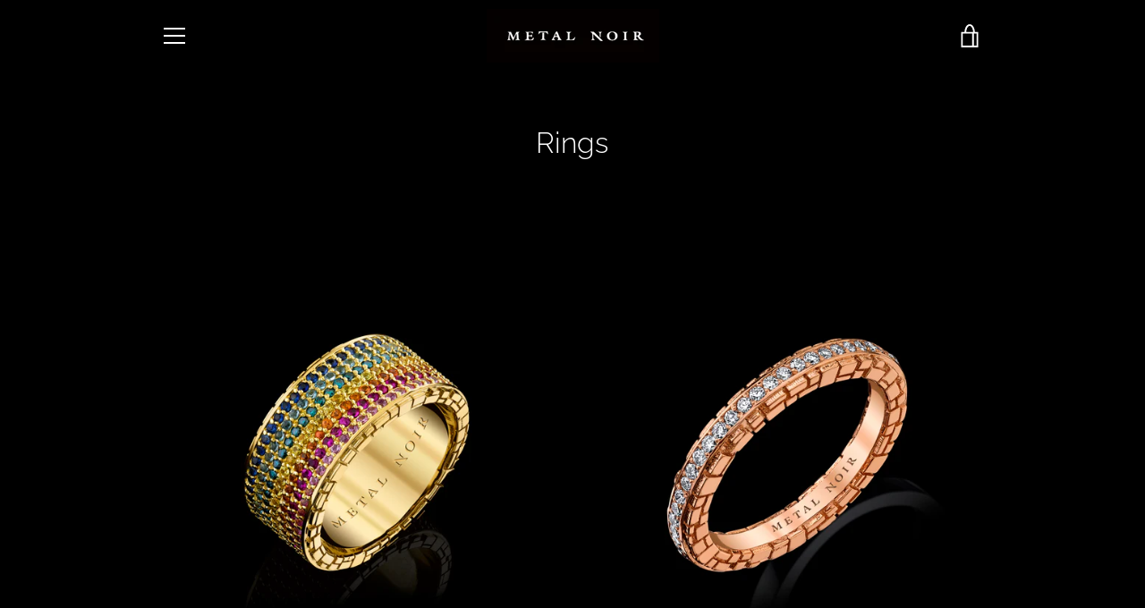

--- FILE ---
content_type: text/html; charset=utf-8
request_url: https://www.metalnoir.com/collections/frontpage
body_size: 23465
content:


<!doctype html>
<html class="supports-no-js  site-footer--hidden" lang="en">
<head>
<meta name="smart-seo-integrated" content="true" /><title>Rings</title>
<meta name="description" content="" />
<meta name="smartseo-keyword" content="" />
<meta name="smartseo-timestamp" content="0" />



<meta name="google-site-verification" content="VJV8ZEqH4ZgKtPFNb0nNht-CVqyJJHwcnnGtOnTAZIY" />
  <meta charset="utf-8">

  <meta http-equiv="X-UA-Compatible" content="IE=edge,chrome=1">
  <meta name="viewport" content="width=device-width,initial-scale=1">
  <meta name="theme-color" content="#ffffff">
  <link rel="canonical" href="https://www.metalnoir.com/collections/frontpage">

  
    <link rel="shortcut icon" href="//www.metalnoir.com/cdn/shop/files/C1_06_04_18189185_8939debc-1a5b-44ce-b9d3-92f02639e7b9_32x32.jpg?v=1613584212" type="image/png">
  


  <!-- /snippets/social-meta-tags.liquid -->




<meta property="og:site_name" content="Metal Noir">
<meta property="og:url" content="https://www.metalnoir.com/collections/frontpage">
<meta property="og:title" content="Rings">
<meta property="og:type" content="product.group">
<meta property="og:description" content="We invite you to explore our unique selection of rings, bracelets and necklaces which feature our distinct architectural pattern + design representing the city grid from a birds-eye perspective intended to give the wearer the feeling of being on top of the world.">

<meta property="og:image" content="http://www.metalnoir.com/cdn/shop/files/5DE27E86-2591-44EA-954B-F9E7AD6D1CEB_1200x1200.jpg?v=1630552615">
<meta property="og:image:secure_url" content="https://www.metalnoir.com/cdn/shop/files/5DE27E86-2591-44EA-954B-F9E7AD6D1CEB_1200x1200.jpg?v=1630552615">


<meta name="twitter:card" content="summary_large_image">
<meta name="twitter:title" content="Rings">
<meta name="twitter:description" content="We invite you to explore our unique selection of rings, bracelets and necklaces which feature our distinct architectural pattern + design representing the city grid from a birds-eye perspective intended to give the wearer the feeling of being on top of the world.">


  <script>window.performance && window.performance.mark && window.performance.mark('shopify.content_for_header.start');</script><meta name="google-site-verification" content="syXp-uLO7jACrcgaXIFFq7qF4i1KdTnxoBCSBeTDnEI">
<meta id="shopify-digital-wallet" name="shopify-digital-wallet" content="/26649919673/digital_wallets/dialog">
<meta name="shopify-checkout-api-token" content="af7c009fdf288055ee47c7d73b50e999">
<meta id="in-context-paypal-metadata" data-shop-id="26649919673" data-venmo-supported="false" data-environment="production" data-locale="en_US" data-paypal-v4="true" data-currency="USD">
<link rel="alternate" type="application/atom+xml" title="Feed" href="/collections/frontpage.atom" />
<link rel="next" href="/collections/frontpage?page=2">
<link rel="alternate" hreflang="x-default" href="https://www.metalnoir.com/collections/frontpage">
<link rel="alternate" hreflang="en" href="https://www.metalnoir.com/collections/frontpage">
<link rel="alternate" hreflang="es" href="https://www.metalnoir.com/es/collections/frontpage">
<link rel="alternate" type="application/json+oembed" href="https://www.metalnoir.com/collections/frontpage.oembed">
<script async="async" src="/checkouts/internal/preloads.js?locale=en-US"></script>
<link rel="preconnect" href="https://shop.app" crossorigin="anonymous">
<script async="async" src="https://shop.app/checkouts/internal/preloads.js?locale=en-US&shop_id=26649919673" crossorigin="anonymous"></script>
<script id="shopify-features" type="application/json">{"accessToken":"af7c009fdf288055ee47c7d73b50e999","betas":["rich-media-storefront-analytics"],"domain":"www.metalnoir.com","predictiveSearch":true,"shopId":26649919673,"locale":"en"}</script>
<script>var Shopify = Shopify || {};
Shopify.shop = "payment-10.myshopify.com";
Shopify.locale = "en";
Shopify.currency = {"active":"USD","rate":"1.0"};
Shopify.country = "US";
Shopify.theme = {"name":"Narrative","id":114350883001,"schema_name":"Narrative","schema_version":"10.0.4","theme_store_id":829,"role":"main"};
Shopify.theme.handle = "null";
Shopify.theme.style = {"id":null,"handle":null};
Shopify.cdnHost = "www.metalnoir.com/cdn";
Shopify.routes = Shopify.routes || {};
Shopify.routes.root = "/";</script>
<script type="module">!function(o){(o.Shopify=o.Shopify||{}).modules=!0}(window);</script>
<script>!function(o){function n(){var o=[];function n(){o.push(Array.prototype.slice.apply(arguments))}return n.q=o,n}var t=o.Shopify=o.Shopify||{};t.loadFeatures=n(),t.autoloadFeatures=n()}(window);</script>
<script>
  window.ShopifyPay = window.ShopifyPay || {};
  window.ShopifyPay.apiHost = "shop.app\/pay";
  window.ShopifyPay.redirectState = null;
</script>
<script id="shop-js-analytics" type="application/json">{"pageType":"collection"}</script>
<script defer="defer" async type="module" src="//www.metalnoir.com/cdn/shopifycloud/shop-js/modules/v2/client.init-shop-cart-sync_C5BV16lS.en.esm.js"></script>
<script defer="defer" async type="module" src="//www.metalnoir.com/cdn/shopifycloud/shop-js/modules/v2/chunk.common_CygWptCX.esm.js"></script>
<script type="module">
  await import("//www.metalnoir.com/cdn/shopifycloud/shop-js/modules/v2/client.init-shop-cart-sync_C5BV16lS.en.esm.js");
await import("//www.metalnoir.com/cdn/shopifycloud/shop-js/modules/v2/chunk.common_CygWptCX.esm.js");

  window.Shopify.SignInWithShop?.initShopCartSync?.({"fedCMEnabled":true,"windoidEnabled":true});

</script>
<script>
  window.Shopify = window.Shopify || {};
  if (!window.Shopify.featureAssets) window.Shopify.featureAssets = {};
  window.Shopify.featureAssets['shop-js'] = {"shop-cart-sync":["modules/v2/client.shop-cart-sync_ZFArdW7E.en.esm.js","modules/v2/chunk.common_CygWptCX.esm.js"],"init-fed-cm":["modules/v2/client.init-fed-cm_CmiC4vf6.en.esm.js","modules/v2/chunk.common_CygWptCX.esm.js"],"shop-button":["modules/v2/client.shop-button_tlx5R9nI.en.esm.js","modules/v2/chunk.common_CygWptCX.esm.js"],"shop-cash-offers":["modules/v2/client.shop-cash-offers_DOA2yAJr.en.esm.js","modules/v2/chunk.common_CygWptCX.esm.js","modules/v2/chunk.modal_D71HUcav.esm.js"],"init-windoid":["modules/v2/client.init-windoid_sURxWdc1.en.esm.js","modules/v2/chunk.common_CygWptCX.esm.js"],"shop-toast-manager":["modules/v2/client.shop-toast-manager_ClPi3nE9.en.esm.js","modules/v2/chunk.common_CygWptCX.esm.js"],"init-shop-email-lookup-coordinator":["modules/v2/client.init-shop-email-lookup-coordinator_B8hsDcYM.en.esm.js","modules/v2/chunk.common_CygWptCX.esm.js"],"init-shop-cart-sync":["modules/v2/client.init-shop-cart-sync_C5BV16lS.en.esm.js","modules/v2/chunk.common_CygWptCX.esm.js"],"avatar":["modules/v2/client.avatar_BTnouDA3.en.esm.js"],"pay-button":["modules/v2/client.pay-button_FdsNuTd3.en.esm.js","modules/v2/chunk.common_CygWptCX.esm.js"],"init-customer-accounts":["modules/v2/client.init-customer-accounts_DxDtT_ad.en.esm.js","modules/v2/client.shop-login-button_C5VAVYt1.en.esm.js","modules/v2/chunk.common_CygWptCX.esm.js","modules/v2/chunk.modal_D71HUcav.esm.js"],"init-shop-for-new-customer-accounts":["modules/v2/client.init-shop-for-new-customer-accounts_ChsxoAhi.en.esm.js","modules/v2/client.shop-login-button_C5VAVYt1.en.esm.js","modules/v2/chunk.common_CygWptCX.esm.js","modules/v2/chunk.modal_D71HUcav.esm.js"],"shop-login-button":["modules/v2/client.shop-login-button_C5VAVYt1.en.esm.js","modules/v2/chunk.common_CygWptCX.esm.js","modules/v2/chunk.modal_D71HUcav.esm.js"],"init-customer-accounts-sign-up":["modules/v2/client.init-customer-accounts-sign-up_CPSyQ0Tj.en.esm.js","modules/v2/client.shop-login-button_C5VAVYt1.en.esm.js","modules/v2/chunk.common_CygWptCX.esm.js","modules/v2/chunk.modal_D71HUcav.esm.js"],"shop-follow-button":["modules/v2/client.shop-follow-button_Cva4Ekp9.en.esm.js","modules/v2/chunk.common_CygWptCX.esm.js","modules/v2/chunk.modal_D71HUcav.esm.js"],"checkout-modal":["modules/v2/client.checkout-modal_BPM8l0SH.en.esm.js","modules/v2/chunk.common_CygWptCX.esm.js","modules/v2/chunk.modal_D71HUcav.esm.js"],"lead-capture":["modules/v2/client.lead-capture_Bi8yE_yS.en.esm.js","modules/v2/chunk.common_CygWptCX.esm.js","modules/v2/chunk.modal_D71HUcav.esm.js"],"shop-login":["modules/v2/client.shop-login_D6lNrXab.en.esm.js","modules/v2/chunk.common_CygWptCX.esm.js","modules/v2/chunk.modal_D71HUcav.esm.js"],"payment-terms":["modules/v2/client.payment-terms_CZxnsJam.en.esm.js","modules/v2/chunk.common_CygWptCX.esm.js","modules/v2/chunk.modal_D71HUcav.esm.js"]};
</script>
<script id="__st">var __st={"a":26649919673,"offset":-28800,"reqid":"f80be56b-e044-4f6d-90b7-e9f6e8b50a51-1768664791","pageurl":"www.metalnoir.com\/collections\/frontpage","u":"cde4551f1174","p":"collection","rtyp":"collection","rid":165179982009};</script>
<script>window.ShopifyPaypalV4VisibilityTracking = true;</script>
<script id="captcha-bootstrap">!function(){'use strict';const t='contact',e='account',n='new_comment',o=[[t,t],['blogs',n],['comments',n],[t,'customer']],c=[[e,'customer_login'],[e,'guest_login'],[e,'recover_customer_password'],[e,'create_customer']],r=t=>t.map((([t,e])=>`form[action*='/${t}']:not([data-nocaptcha='true']) input[name='form_type'][value='${e}']`)).join(','),a=t=>()=>t?[...document.querySelectorAll(t)].map((t=>t.form)):[];function s(){const t=[...o],e=r(t);return a(e)}const i='password',u='form_key',d=['recaptcha-v3-token','g-recaptcha-response','h-captcha-response',i],f=()=>{try{return window.sessionStorage}catch{return}},m='__shopify_v',_=t=>t.elements[u];function p(t,e,n=!1){try{const o=window.sessionStorage,c=JSON.parse(o.getItem(e)),{data:r}=function(t){const{data:e,action:n}=t;return t[m]||n?{data:e,action:n}:{data:t,action:n}}(c);for(const[e,n]of Object.entries(r))t.elements[e]&&(t.elements[e].value=n);n&&o.removeItem(e)}catch(o){console.error('form repopulation failed',{error:o})}}const l='form_type',E='cptcha';function T(t){t.dataset[E]=!0}const w=window,h=w.document,L='Shopify',v='ce_forms',y='captcha';let A=!1;((t,e)=>{const n=(g='f06e6c50-85a8-45c8-87d0-21a2b65856fe',I='https://cdn.shopify.com/shopifycloud/storefront-forms-hcaptcha/ce_storefront_forms_captcha_hcaptcha.v1.5.2.iife.js',D={infoText:'Protected by hCaptcha',privacyText:'Privacy',termsText:'Terms'},(t,e,n)=>{const o=w[L][v],c=o.bindForm;if(c)return c(t,g,e,D).then(n);var r;o.q.push([[t,g,e,D],n]),r=I,A||(h.body.append(Object.assign(h.createElement('script'),{id:'captcha-provider',async:!0,src:r})),A=!0)});var g,I,D;w[L]=w[L]||{},w[L][v]=w[L][v]||{},w[L][v].q=[],w[L][y]=w[L][y]||{},w[L][y].protect=function(t,e){n(t,void 0,e),T(t)},Object.freeze(w[L][y]),function(t,e,n,w,h,L){const[v,y,A,g]=function(t,e,n){const i=e?o:[],u=t?c:[],d=[...i,...u],f=r(d),m=r(i),_=r(d.filter((([t,e])=>n.includes(e))));return[a(f),a(m),a(_),s()]}(w,h,L),I=t=>{const e=t.target;return e instanceof HTMLFormElement?e:e&&e.form},D=t=>v().includes(t);t.addEventListener('submit',(t=>{const e=I(t);if(!e)return;const n=D(e)&&!e.dataset.hcaptchaBound&&!e.dataset.recaptchaBound,o=_(e),c=g().includes(e)&&(!o||!o.value);(n||c)&&t.preventDefault(),c&&!n&&(function(t){try{if(!f())return;!function(t){const e=f();if(!e)return;const n=_(t);if(!n)return;const o=n.value;o&&e.removeItem(o)}(t);const e=Array.from(Array(32),(()=>Math.random().toString(36)[2])).join('');!function(t,e){_(t)||t.append(Object.assign(document.createElement('input'),{type:'hidden',name:u})),t.elements[u].value=e}(t,e),function(t,e){const n=f();if(!n)return;const o=[...t.querySelectorAll(`input[type='${i}']`)].map((({name:t})=>t)),c=[...d,...o],r={};for(const[a,s]of new FormData(t).entries())c.includes(a)||(r[a]=s);n.setItem(e,JSON.stringify({[m]:1,action:t.action,data:r}))}(t,e)}catch(e){console.error('failed to persist form',e)}}(e),e.submit())}));const S=(t,e)=>{t&&!t.dataset[E]&&(n(t,e.some((e=>e===t))),T(t))};for(const o of['focusin','change'])t.addEventListener(o,(t=>{const e=I(t);D(e)&&S(e,y())}));const B=e.get('form_key'),M=e.get(l),P=B&&M;t.addEventListener('DOMContentLoaded',(()=>{const t=y();if(P)for(const e of t)e.elements[l].value===M&&p(e,B);[...new Set([...A(),...v().filter((t=>'true'===t.dataset.shopifyCaptcha))])].forEach((e=>S(e,t)))}))}(h,new URLSearchParams(w.location.search),n,t,e,['guest_login'])})(!0,!0)}();</script>
<script integrity="sha256-4kQ18oKyAcykRKYeNunJcIwy7WH5gtpwJnB7kiuLZ1E=" data-source-attribution="shopify.loadfeatures" defer="defer" src="//www.metalnoir.com/cdn/shopifycloud/storefront/assets/storefront/load_feature-a0a9edcb.js" crossorigin="anonymous"></script>
<script crossorigin="anonymous" defer="defer" src="//www.metalnoir.com/cdn/shopifycloud/storefront/assets/shopify_pay/storefront-65b4c6d7.js?v=20250812"></script>
<script data-source-attribution="shopify.dynamic_checkout.dynamic.init">var Shopify=Shopify||{};Shopify.PaymentButton=Shopify.PaymentButton||{isStorefrontPortableWallets:!0,init:function(){window.Shopify.PaymentButton.init=function(){};var t=document.createElement("script");t.src="https://www.metalnoir.com/cdn/shopifycloud/portable-wallets/latest/portable-wallets.en.js",t.type="module",document.head.appendChild(t)}};
</script>
<script data-source-attribution="shopify.dynamic_checkout.buyer_consent">
  function portableWalletsHideBuyerConsent(e){var t=document.getElementById("shopify-buyer-consent"),n=document.getElementById("shopify-subscription-policy-button");t&&n&&(t.classList.add("hidden"),t.setAttribute("aria-hidden","true"),n.removeEventListener("click",e))}function portableWalletsShowBuyerConsent(e){var t=document.getElementById("shopify-buyer-consent"),n=document.getElementById("shopify-subscription-policy-button");t&&n&&(t.classList.remove("hidden"),t.removeAttribute("aria-hidden"),n.addEventListener("click",e))}window.Shopify?.PaymentButton&&(window.Shopify.PaymentButton.hideBuyerConsent=portableWalletsHideBuyerConsent,window.Shopify.PaymentButton.showBuyerConsent=portableWalletsShowBuyerConsent);
</script>
<script data-source-attribution="shopify.dynamic_checkout.cart.bootstrap">document.addEventListener("DOMContentLoaded",(function(){function t(){return document.querySelector("shopify-accelerated-checkout-cart, shopify-accelerated-checkout")}if(t())Shopify.PaymentButton.init();else{new MutationObserver((function(e,n){t()&&(Shopify.PaymentButton.init(),n.disconnect())})).observe(document.body,{childList:!0,subtree:!0})}}));
</script>
<script id='scb4127' type='text/javascript' async='' src='https://www.metalnoir.com/cdn/shopifycloud/privacy-banner/storefront-banner.js'></script><link id="shopify-accelerated-checkout-styles" rel="stylesheet" media="screen" href="https://www.metalnoir.com/cdn/shopifycloud/portable-wallets/latest/accelerated-checkout-backwards-compat.css" crossorigin="anonymous">
<style id="shopify-accelerated-checkout-cart">
        #shopify-buyer-consent {
  margin-top: 1em;
  display: inline-block;
  width: 100%;
}

#shopify-buyer-consent.hidden {
  display: none;
}

#shopify-subscription-policy-button {
  background: none;
  border: none;
  padding: 0;
  text-decoration: underline;
  font-size: inherit;
  cursor: pointer;
}

#shopify-subscription-policy-button::before {
  box-shadow: none;
}

      </style>

<script>window.performance && window.performance.mark && window.performance.mark('shopify.content_for_header.end');</script>

  



<style>@font-face {
  font-family: Raleway;
  font-weight: 300;
  font-style: normal;
  src: url("//www.metalnoir.com/cdn/fonts/raleway/raleway_n3.8b41f9f76b3ea43a64923d0e171aec8d8d64ca51.woff2") format("woff2"),
       url("//www.metalnoir.com/cdn/fonts/raleway/raleway_n3.0f52cef63575e7aefb853e37056ce58cecface1a.woff") format("woff");
}

  @font-face {
  font-family: Raleway;
  font-weight: 300;
  font-style: normal;
  src: url("//www.metalnoir.com/cdn/fonts/raleway/raleway_n3.8b41f9f76b3ea43a64923d0e171aec8d8d64ca51.woff2") format("woff2"),
       url("//www.metalnoir.com/cdn/fonts/raleway/raleway_n3.0f52cef63575e7aefb853e37056ce58cecface1a.woff") format("woff");
}

/* ------------------------ Critical Helper Classes ------------------------- */
.critical-hide {
  display: none;
}

.critical-clear {
  opacity: 0;
  visibility: hidden;
}

.drawer-cover {
  opacity: 0;
}

.main-content .shopify-section {
  display: none;
}

.main-content .shopify-section:first-child {
  display: inherit;
}

body:not(.template-index) .main-content {
  opacity: 0;
}


/* ----------------------------- Global Styles ------------------------------ */
*, *::before, *::after {
  box-sizing: border-box;
}

html {
  font-size: 50%;
  background-color: #000000;
}

body {
  margin: 0;
  font-size: 1.6rem;
  font-family: Raleway, sans-serif;
  font-style: normal;
  font-weight: 300;
  color: #ffffff;
  line-height: 1.625;
}

.page-width {
  max-width: 980px;
  padding: 0 20px;
  margin: 0 auto;
}

/* ---------------------------- Helper Classes ------------------------------ */
.visually-hidden,
.icon__fallback-text {
  position: absolute !important;
  overflow: hidden;
  clip: rect(0 0 0 0);
  height: 1px;
  width: 1px;
  padding: 0;
  border: 0;
}

/* ----------------------------- Typography --------------------------------- */
body {
  -webkit-font-smoothing: antialiased;
  -webkit-text-size-adjust: 100%;
}

.h4 {
  letter-spacing: inherit;
  text-transform: inherit;
  font-family: Raleway, sans-serif;
  font-style: normal;
  font-weight: 300;
}


.h4 a {
  color: inherit;
  text-decoration: none;
  font-weight: inherit;
}

.h4 {
  font-size: 2.2rem;
}

@media only screen and (min-width: 750px) {
  .h4 {
    font-size: 2.4rem;
    line-height: 1.5;
  }
}

/* ------------------------------ Buttons ----------------------------------- */
.btn,
.btn--secondary {
  -moz-user-select: "none";
  -ms-user-select: "none";
  -webkit-user-select: "none";
  user-select: "none";
  -webkit-appearance: none;
  -moz-appearance: none;
  appearance: none;
  display: inline-block;
  position: relative;
  width: auto;
  background-color: #ffffff;
  border-radius: 0;
  color: #000000;
  border: 2px solid #ffffff;
  font-size: 1.4rem;
  font-weight: 400;
  letter-spacing: 1.5px;
  text-decoration: none;
  text-align: center;
  text-transform: uppercase;
  padding: 10px 30px;
  line-height: 2.2;
  vertical-align: middle;
  cursor: pointer;
  transition: outline 0.1s linear;
  box-sizing: border-box;
}

.btn--square {
  width: 50px;
  height: 50px;
  padding: 0;
  text-align: center;
  line-height: 50px;
}

.btn--clear {
  position: relative;
  background-color: transparent;
  border: 0;
  color: #ffffff;
  transition: 0.15s opacity ease-out;
}

.btn--clear:hover::after,
.btn--clear::after {
  outline: 0 !important;
}

.btn::after,
.btn--secondary::after {
  content: '';
  display: block;
  position: absolute;
  top: 0;
  left: 0;
  width: 100%;
  height: 100%;
  outline: 2px solid #ffffff;
  transition: outline 0.1s linear;
}

/* -------------------------------- Icons ----------------------------------- */
.icon {
  display: inline-block;
  width: 20px;
  height: 20px;
  vertical-align: middle;
}

/* ----------------------------- Site Header -------------------------------- */
.site-header {
  position: relative;
  transition: transform 0.25s ease-out;
  z-index: 10;
}

.site-header--transparent {
  position: absolute;
  top: 0;
  left: 0;
  right: 0;
  z-index: 10;
}

.site-header__wrapper {
  position: relative;
  min-height: 60px;
  width: 100%;
  background-color: #000000;
  z-index: 10;
}

.site-header--transparent .site-header__wrapper {
  background-color: transparent;
}

.site-header__wrapper svg {
  fill: #ffffff;
}

.site-header__wrapper--transitioning {
  transition: background-color 0.25s ease-out, margin-top 0.25s ease-out;
}

.announcement-bar {
  display: none;
  text-align: center;
  position: relative;
  text-decoration: none;
  z-index: 10;
}

.announcement-bar--visible {
  display: block;
}

.announcement-bar__message {
  font-size: 16px;
  font-weight: 300;
  padding: 10px 20px;
  margin-bottom: 0;
}

.announcement-bar__message .icon {
  fill: currentColor;
}

.announcement-bar__close {
  position: absolute;
  right: 20px;
  padding: 0;
  width: 30px;
  height: 30px;
  line-height: 100%;
  top: 50%;
  -ms-transform: translateY(-50%);
  -webkit-transform: translateY(-50%);
  transform: translateY(-50%);
}

.announcement-bar__close .icon {
  width: 12px;
  height: 12px;
  fill: currentColor;
}

.site-header-sections {
  display: -webkit-flex;
  display: -ms-flexbox;
  display: flex;
  width: 100%;
  -ms-flex-align: center;
  -webkit-align-items: center;
  -moz-align-items: center;
  -ms-align-items: center;
  -o-align-items: center;
  align-items: center;
  min-height: 60px;
}

.site-header__section--title {
  display: -webkit-flex;
  display: -ms-flexbox;
  display: flex;
  width: 100%;
  -webkit-justify-content: center;
  -ms-justify-content: center;
  justify-content: center;
}

.site-header__logo-wrapper {
  display: inline-block;
  margin: 0;
  padding: 10px 0;
  text-align: center;
  line-height: 1.2;
}

.site-header__logo {
  display: block;
}

.site-header__logo-image {
  display: block;
  margin: 0 auto;
}

.site-header--transparent .site-header__logo-image {
  display: none;
}

@media only screen and (max-width: 749px) {
  .site-header__logo-image {
    max-height: 30px;
  }
}

.site-header__logo-image--transparent {
  display: none;
}

.site-header--transparent .site-header__logo-image--transparent {
  display: block;
}

.navigation-open .site-header__logo-image--transparent,
html.supports-no-js .site-header__logo-image--transparent {
  display: none;
}

.site-header__cart svg {
  width: 22px;
  height: 30px;
  margin: -2px 0 0 -2px;
}

@media only screen and (min-width: 750px) {
  .site-header__cart svg {
    width: 26px;
  }
}

.site-header__cart::after {
  border-color: #ffffff;
}

.site-header__cart-bubble {
  position: absolute;
  top: 15px;
  right: 10px;
  width: 10px;
  height: 10px;
  background-color: #ffffff;
  border-radius: 50%;
  opacity: 0;
  transition: all 0.25s ease-out;
  -ms-transform: scale(0);
  -webkit-transform: scale(0);
  transform: scale(0);
}

@media only screen and (min-width: 750px) {
  .site-header__cart-bubble {
    top:15px;
    right: 9px;
  }
}

.site-header__cart .site-header__cart-bubble {
  top: 13px;
}

@media only screen and (min-width: 750px) {
  .site-header__cart .site-header__cart-bubble {
    top: 12px;
  }
}

.site-header__cart-bubble--visible {
  opacity: 1;
  -ms-transform: scale(1);
  -webkit-transform: scale(1);
  transform: scale(1);
}

.burger-icon {
  display: block;
  height: 2px;
  width: 16px;
  left: 50%;
  margin-left: -8px;
  background: #ffffff;
  position: absolute;
  transition: all 0.25s ease-out;
}

@media only screen and (min-width: 750px) {
  .burger-icon {
    height:2px;
    width: 24px;
    left: 50%;
    margin-left: -12px;
  }
}

.burger-icon--top {
  top: 18px;
}

@media only screen and (min-width: 750px) {
  .burger-icon--top {
    top: 16px;
  }
}

.site-header__navigation--active .burger-icon--top {
  top: 25px;
  transform: rotate(45deg);
}

.burger-icon--mid {
  top: 24px;
}

@media only screen and (min-width: 750px) {
  .burger-icon--mid {
    top: 24px;
  }
}

.site-header__navigation--active .burger-icon--mid {
  opacity: 0;
}

.burger-icon--bottom {
  top: 30px;
}

@media only screen and (min-width: 750px) {
  .burger-icon--bottom {
    top: 32px;
  }
}

.site-header__navigation--active .burger-icon--bottom {
  top: 25px;
  transform: rotate(-45deg);
}

.site-header__navigation {
  position: relative;
}

.site-header__navigation svg {
  width: 20px;
  height: 30px;
}

.site-header__navigation::after {
  border-color: #4a4a4a;
}

/* ----------------------------- Slideshow --------------------------------- */
.slideshow {
  display: -webkit-flex;
  display: -ms-flexbox;
  display: flex;
  width: 100%;
  position: relative;
  overflow: hidden;
  min-height: 300px;
  max-height: calc(100vh - 35px);
  background-color: #000000;
}

.slideshow--full .slideshow {
  height: calc(100vh - 35px);
}

@media only screen and (max-width: 749px) {
  .slideshow--adapt .slideshow {
    max-height: 125vw;
    min-height: 75vw;
  }
}

.slideshow__slides {
  margin: 0;
  padding: 0;
  list-style: none;
}

.slideshow__slide {
  position: absolute;
  height: 100%;
  width: 100%;
  opacity: 0;
  z-index: 0;
  transition: all 0.5s cubic-bezier(0, 0, 0, 1);
}

.slideshow__slide--active {
  transition: all 0.5s cubic-bezier(0, 0, 0, 1);
  opacity: 1;
  z-index: 2;
}

.slideshow__overlay::before {
  content: '';
  position: absolute;
  top: 0;
  right: 0;
  bottom: 0;
  left: 0;
  z-index: 3;
}

.slideshow__image {
  height: 100%;
  width: 100%;
  object-fit: cover;
  z-index: 1;
  transition: opacity 0.8s cubic-bezier(0.44, 0.13, 0.48, 0.87),filter 400ms,-webkit-filter 400ms;
  font-family: "object-fit: cover";
}

.slideshow__image .placeholder-svg {
  display: block;
  fill: rgba(74,74,74,0.35);
  background-color: #f1eee6;
  position: absolute;
  top: 50%;
  left: 50%;
  height: 100%;
  width: auto;
  max-height: none;
  max-width: none;
  -ms-transform: translate(-50%, -50%);
  -webkit-transform: translate(-50%, -50%);
  transform: translate(-50%, -50%);
}

.slideshow__image .placeholder-background {
  background-color: #faf9f6;
  position: absolute;
  top: 0;
  right: 0;
  bottom: 0;
  left: 0;
}

.slideshow__navigation {
  margin: 0;
  padding: 0;
  list-style: none;
}

.slideshow__text-content-mobile,
.slideshow__button-cta-single {
  display: none;
}

.slideshow__indicators {
  margin: 0;
  padding: 0;
  list-style: none;
}
</style>

  


<link title="theme" rel="preload" href="//www.metalnoir.com/cdn/shop/t/4/assets/theme.scss.css?v=33366212232534901431759260120" as="style">
<noscript><link rel="stylesheet" href="//www.metalnoir.com/cdn/shop/t/4/assets/theme.scss.css?v=33366212232534901431759260120"></noscript>

<script>
/*! loadCSS. [c]2017 Filament Group, Inc. MIT License */
!function(a){"use strict";var b=function(b,c,d){function e(a){return h.body?a():void setTimeout(function(){e(a)})}function f(){i.addEventListener&&i.removeEventListener("load",f);if(!Shopify.designMode)i.media=d||"all"}var g,h=a.document,i=h.createElement("link");if(c)g=c;else{var j=(h.body||h.getElementsByTagName("head")[0]).childNodes;g=j[j.length-1]}var k=h.styleSheets;i.rel="stylesheet",i.href=b,i.media=Shopify.designMode?d||"all":"only x",e(function(){g.parentNode.insertBefore(i,c?g:g.nextSibling)});var l=function(a){for(var b=i.href,c=k.length;c--;)if(k[c].href===b)return a();setTimeout(function(){l(a)})};return i.addEventListener&&i.addEventListener("load",f),i.onloadcssdefined=l,l(f),i};"undefined"!=typeof exports?exports.loadCSS=b:a.loadCSS=b}("undefined"!=typeof global?global:this);
/*! onloadCSS. (onload callback for loadCSS) [c]2017 Filament Group, Inc. MIT License */
function onloadCSS(a,b){function c(){!d&&b&&(d=!0,b.call(a))}var d;a.addEventListener&&a.addEventListener("load",c),a.attachEvent&&a.attachEvent("onload",c),"isApplicationInstalled"in navigator&&"onloadcssdefined"in a&&a.onloadcssdefined(c)}

// Insert our stylesheet before our preload <link> tag
var preload = document.querySelector('link[href="//www.metalnoir.com/cdn/shop/t/4/assets/theme.scss.css?v=33366212232534901431759260120"]');
var stylesheet = loadCSS('//www.metalnoir.com/cdn/shop/t/4/assets/theme.scss.css?v=33366212232534901431759260120', preload);
// Create a property to easily detect if the stylesheet is done loading
onloadCSS(stylesheet, function() { stylesheet.loaded = true; });
</script>

  <script>
    var theme = {
      stylesheet: "//www.metalnoir.com/cdn/shop/t/4/assets/theme.scss.css?v=33366212232534901431759260120",
      modelViewerUiSprite: "//www.metalnoir.com/cdn/shop/t/4/assets/model-viewer-ui-sprite.svg?v=51012726060321609211602872238",
      plyrSprite: "//www.metalnoir.com/cdn/shop/t/4/assets/plyr-sprite.svg?v=50389300931231853141602872238",
      strings: {
        addToCart: "Add to your selections",
        soldOut: "Sold Out",
        unavailable: "Unavailable",
        addItemSuccess: "Item added to your selections",
        viewCart: "View selections",
        cartError: "There was an error while updating your selections. Please try again.",
        cartQuantityError: "You can only add [quantity] [title] to your selections.",
        regularPrice: "Regular price",
        salePrice: "Sale price",
        unitPrice: "Unit price",
        unitPriceSeparator: "per",
        newsletter: {
          blankError: "Email can\u0026#39;t be blank.",
          invalidError: "Please enter a valid email address."
        },
        map: {
          zeroResults: "No results for that address",
          overQueryLimit: "You have exceeded the Google API usage limit. Consider upgrading to a \u003ca href=\"https:\/\/developers.google.com\/maps\/premium\/usage-limits\"\u003ePremium Plan\u003c\/a\u003e.",
          authError: "There was a problem authenticating your Google Maps API Key.",
          addressError: "Error looking up that address"
        },
        slideshow: {
          loadSlideA11yString: "Load slide [slide_number]",
          activeSlideA11yString: "Slide [slide_number], current"
        }
      },
      isOnline: true,
      moneyFormat: "${{amount}}",
      mediaQuerySmall: 750,
      mediaQueryMedium: 990
    };

    

    document.documentElement.className = document.documentElement.className.replace('supports-no-js', '');
  </script>

  <script src="//www.metalnoir.com/cdn/shop/t/4/assets/lazysizes.min.js?v=41644173127543473891602872237" async="async"></script>
  <script src="//www.metalnoir.com/cdn/shop/t/4/assets/vendor.min.js?v=80505636303242466691648051645" defer="defer"></script>
  <script src="//www.metalnoir.com/cdn/shop/t/4/assets/theme.min.js?v=71336230385241280721602872239" defer="defer"></script>
  <script src="//www.metalnoir.com/cdn/shop/t/4/assets/custom.js?v=101612360477050417211602872236" defer="defer"></script>
<link href="https://monorail-edge.shopifysvc.com" rel="dns-prefetch">
<script>(function(){if ("sendBeacon" in navigator && "performance" in window) {try {var session_token_from_headers = performance.getEntriesByType('navigation')[0].serverTiming.find(x => x.name == '_s').description;} catch {var session_token_from_headers = undefined;}var session_cookie_matches = document.cookie.match(/_shopify_s=([^;]*)/);var session_token_from_cookie = session_cookie_matches && session_cookie_matches.length === 2 ? session_cookie_matches[1] : "";var session_token = session_token_from_headers || session_token_from_cookie || "";function handle_abandonment_event(e) {var entries = performance.getEntries().filter(function(entry) {return /monorail-edge.shopifysvc.com/.test(entry.name);});if (!window.abandonment_tracked && entries.length === 0) {window.abandonment_tracked = true;var currentMs = Date.now();var navigation_start = performance.timing.navigationStart;var payload = {shop_id: 26649919673,url: window.location.href,navigation_start,duration: currentMs - navigation_start,session_token,page_type: "collection"};window.navigator.sendBeacon("https://monorail-edge.shopifysvc.com/v1/produce", JSON.stringify({schema_id: "online_store_buyer_site_abandonment/1.1",payload: payload,metadata: {event_created_at_ms: currentMs,event_sent_at_ms: currentMs}}));}}window.addEventListener('pagehide', handle_abandonment_event);}}());</script>
<script id="web-pixels-manager-setup">(function e(e,d,r,n,o){if(void 0===o&&(o={}),!Boolean(null===(a=null===(i=window.Shopify)||void 0===i?void 0:i.analytics)||void 0===a?void 0:a.replayQueue)){var i,a;window.Shopify=window.Shopify||{};var t=window.Shopify;t.analytics=t.analytics||{};var s=t.analytics;s.replayQueue=[],s.publish=function(e,d,r){return s.replayQueue.push([e,d,r]),!0};try{self.performance.mark("wpm:start")}catch(e){}var l=function(){var e={modern:/Edge?\/(1{2}[4-9]|1[2-9]\d|[2-9]\d{2}|\d{4,})\.\d+(\.\d+|)|Firefox\/(1{2}[4-9]|1[2-9]\d|[2-9]\d{2}|\d{4,})\.\d+(\.\d+|)|Chrom(ium|e)\/(9{2}|\d{3,})\.\d+(\.\d+|)|(Maci|X1{2}).+ Version\/(15\.\d+|(1[6-9]|[2-9]\d|\d{3,})\.\d+)([,.]\d+|)( \(\w+\)|)( Mobile\/\w+|) Safari\/|Chrome.+OPR\/(9{2}|\d{3,})\.\d+\.\d+|(CPU[ +]OS|iPhone[ +]OS|CPU[ +]iPhone|CPU IPhone OS|CPU iPad OS)[ +]+(15[._]\d+|(1[6-9]|[2-9]\d|\d{3,})[._]\d+)([._]\d+|)|Android:?[ /-](13[3-9]|1[4-9]\d|[2-9]\d{2}|\d{4,})(\.\d+|)(\.\d+|)|Android.+Firefox\/(13[5-9]|1[4-9]\d|[2-9]\d{2}|\d{4,})\.\d+(\.\d+|)|Android.+Chrom(ium|e)\/(13[3-9]|1[4-9]\d|[2-9]\d{2}|\d{4,})\.\d+(\.\d+|)|SamsungBrowser\/([2-9]\d|\d{3,})\.\d+/,legacy:/Edge?\/(1[6-9]|[2-9]\d|\d{3,})\.\d+(\.\d+|)|Firefox\/(5[4-9]|[6-9]\d|\d{3,})\.\d+(\.\d+|)|Chrom(ium|e)\/(5[1-9]|[6-9]\d|\d{3,})\.\d+(\.\d+|)([\d.]+$|.*Safari\/(?![\d.]+ Edge\/[\d.]+$))|(Maci|X1{2}).+ Version\/(10\.\d+|(1[1-9]|[2-9]\d|\d{3,})\.\d+)([,.]\d+|)( \(\w+\)|)( Mobile\/\w+|) Safari\/|Chrome.+OPR\/(3[89]|[4-9]\d|\d{3,})\.\d+\.\d+|(CPU[ +]OS|iPhone[ +]OS|CPU[ +]iPhone|CPU IPhone OS|CPU iPad OS)[ +]+(10[._]\d+|(1[1-9]|[2-9]\d|\d{3,})[._]\d+)([._]\d+|)|Android:?[ /-](13[3-9]|1[4-9]\d|[2-9]\d{2}|\d{4,})(\.\d+|)(\.\d+|)|Mobile Safari.+OPR\/([89]\d|\d{3,})\.\d+\.\d+|Android.+Firefox\/(13[5-9]|1[4-9]\d|[2-9]\d{2}|\d{4,})\.\d+(\.\d+|)|Android.+Chrom(ium|e)\/(13[3-9]|1[4-9]\d|[2-9]\d{2}|\d{4,})\.\d+(\.\d+|)|Android.+(UC? ?Browser|UCWEB|U3)[ /]?(15\.([5-9]|\d{2,})|(1[6-9]|[2-9]\d|\d{3,})\.\d+)\.\d+|SamsungBrowser\/(5\.\d+|([6-9]|\d{2,})\.\d+)|Android.+MQ{2}Browser\/(14(\.(9|\d{2,})|)|(1[5-9]|[2-9]\d|\d{3,})(\.\d+|))(\.\d+|)|K[Aa][Ii]OS\/(3\.\d+|([4-9]|\d{2,})\.\d+)(\.\d+|)/},d=e.modern,r=e.legacy,n=navigator.userAgent;return n.match(d)?"modern":n.match(r)?"legacy":"unknown"}(),u="modern"===l?"modern":"legacy",c=(null!=n?n:{modern:"",legacy:""})[u],f=function(e){return[e.baseUrl,"/wpm","/b",e.hashVersion,"modern"===e.buildTarget?"m":"l",".js"].join("")}({baseUrl:d,hashVersion:r,buildTarget:u}),m=function(e){var d=e.version,r=e.bundleTarget,n=e.surface,o=e.pageUrl,i=e.monorailEndpoint;return{emit:function(e){var a=e.status,t=e.errorMsg,s=(new Date).getTime(),l=JSON.stringify({metadata:{event_sent_at_ms:s},events:[{schema_id:"web_pixels_manager_load/3.1",payload:{version:d,bundle_target:r,page_url:o,status:a,surface:n,error_msg:t},metadata:{event_created_at_ms:s}}]});if(!i)return console&&console.warn&&console.warn("[Web Pixels Manager] No Monorail endpoint provided, skipping logging."),!1;try{return self.navigator.sendBeacon.bind(self.navigator)(i,l)}catch(e){}var u=new XMLHttpRequest;try{return u.open("POST",i,!0),u.setRequestHeader("Content-Type","text/plain"),u.send(l),!0}catch(e){return console&&console.warn&&console.warn("[Web Pixels Manager] Got an unhandled error while logging to Monorail."),!1}}}}({version:r,bundleTarget:l,surface:e.surface,pageUrl:self.location.href,monorailEndpoint:e.monorailEndpoint});try{o.browserTarget=l,function(e){var d=e.src,r=e.async,n=void 0===r||r,o=e.onload,i=e.onerror,a=e.sri,t=e.scriptDataAttributes,s=void 0===t?{}:t,l=document.createElement("script"),u=document.querySelector("head"),c=document.querySelector("body");if(l.async=n,l.src=d,a&&(l.integrity=a,l.crossOrigin="anonymous"),s)for(var f in s)if(Object.prototype.hasOwnProperty.call(s,f))try{l.dataset[f]=s[f]}catch(e){}if(o&&l.addEventListener("load",o),i&&l.addEventListener("error",i),u)u.appendChild(l);else{if(!c)throw new Error("Did not find a head or body element to append the script");c.appendChild(l)}}({src:f,async:!0,onload:function(){if(!function(){var e,d;return Boolean(null===(d=null===(e=window.Shopify)||void 0===e?void 0:e.analytics)||void 0===d?void 0:d.initialized)}()){var d=window.webPixelsManager.init(e)||void 0;if(d){var r=window.Shopify.analytics;r.replayQueue.forEach((function(e){var r=e[0],n=e[1],o=e[2];d.publishCustomEvent(r,n,o)})),r.replayQueue=[],r.publish=d.publishCustomEvent,r.visitor=d.visitor,r.initialized=!0}}},onerror:function(){return m.emit({status:"failed",errorMsg:"".concat(f," has failed to load")})},sri:function(e){var d=/^sha384-[A-Za-z0-9+/=]+$/;return"string"==typeof e&&d.test(e)}(c)?c:"",scriptDataAttributes:o}),m.emit({status:"loading"})}catch(e){m.emit({status:"failed",errorMsg:(null==e?void 0:e.message)||"Unknown error"})}}})({shopId: 26649919673,storefrontBaseUrl: "https://www.metalnoir.com",extensionsBaseUrl: "https://extensions.shopifycdn.com/cdn/shopifycloud/web-pixels-manager",monorailEndpoint: "https://monorail-edge.shopifysvc.com/unstable/produce_batch",surface: "storefront-renderer",enabledBetaFlags: ["2dca8a86"],webPixelsConfigList: [{"id":"1535082681","configuration":"{\"accountID\":\"VmGN3h\",\"webPixelConfig\":\"eyJlbmFibGVBZGRlZFRvQ2FydEV2ZW50cyI6IHRydWV9\"}","eventPayloadVersion":"v1","runtimeContext":"STRICT","scriptVersion":"524f6c1ee37bacdca7657a665bdca589","type":"APP","apiClientId":123074,"privacyPurposes":["ANALYTICS","MARKETING"],"dataSharingAdjustments":{"protectedCustomerApprovalScopes":["read_customer_address","read_customer_email","read_customer_name","read_customer_personal_data","read_customer_phone"]}},{"id":"474382521","configuration":"{\"config\":\"{\\\"pixel_id\\\":\\\"GT-MK57JD4\\\",\\\"gtag_events\\\":[{\\\"type\\\":\\\"purchase\\\",\\\"action_label\\\":\\\"MC-JB9GW6RSWT\\\"},{\\\"type\\\":\\\"page_view\\\",\\\"action_label\\\":\\\"MC-JB9GW6RSWT\\\"},{\\\"type\\\":\\\"view_item\\\",\\\"action_label\\\":\\\"MC-JB9GW6RSWT\\\"}],\\\"enable_monitoring_mode\\\":false}\"}","eventPayloadVersion":"v1","runtimeContext":"OPEN","scriptVersion":"b2a88bafab3e21179ed38636efcd8a93","type":"APP","apiClientId":1780363,"privacyPurposes":[],"dataSharingAdjustments":{"protectedCustomerApprovalScopes":["read_customer_address","read_customer_email","read_customer_name","read_customer_personal_data","read_customer_phone"]}},{"id":"104562873","configuration":"{\"pixel_id\":\"717320685052341\",\"pixel_type\":\"facebook_pixel\",\"metaapp_system_user_token\":\"-\"}","eventPayloadVersion":"v1","runtimeContext":"OPEN","scriptVersion":"ca16bc87fe92b6042fbaa3acc2fbdaa6","type":"APP","apiClientId":2329312,"privacyPurposes":["ANALYTICS","MARKETING","SALE_OF_DATA"],"dataSharingAdjustments":{"protectedCustomerApprovalScopes":["read_customer_address","read_customer_email","read_customer_name","read_customer_personal_data","read_customer_phone"]}},{"id":"88178873","eventPayloadVersion":"v1","runtimeContext":"LAX","scriptVersion":"1","type":"CUSTOM","privacyPurposes":["ANALYTICS"],"name":"Google Analytics tag (migrated)"},{"id":"shopify-app-pixel","configuration":"{}","eventPayloadVersion":"v1","runtimeContext":"STRICT","scriptVersion":"0450","apiClientId":"shopify-pixel","type":"APP","privacyPurposes":["ANALYTICS","MARKETING"]},{"id":"shopify-custom-pixel","eventPayloadVersion":"v1","runtimeContext":"LAX","scriptVersion":"0450","apiClientId":"shopify-pixel","type":"CUSTOM","privacyPurposes":["ANALYTICS","MARKETING"]}],isMerchantRequest: false,initData: {"shop":{"name":"Metal Noir","paymentSettings":{"currencyCode":"USD"},"myshopifyDomain":"payment-10.myshopify.com","countryCode":"US","storefrontUrl":"https:\/\/www.metalnoir.com"},"customer":null,"cart":null,"checkout":null,"productVariants":[],"purchasingCompany":null},},"https://www.metalnoir.com/cdn","fcfee988w5aeb613cpc8e4bc33m6693e112",{"modern":"","legacy":""},{"shopId":"26649919673","storefrontBaseUrl":"https:\/\/www.metalnoir.com","extensionBaseUrl":"https:\/\/extensions.shopifycdn.com\/cdn\/shopifycloud\/web-pixels-manager","surface":"storefront-renderer","enabledBetaFlags":"[\"2dca8a86\"]","isMerchantRequest":"false","hashVersion":"fcfee988w5aeb613cpc8e4bc33m6693e112","publish":"custom","events":"[[\"page_viewed\",{}],[\"collection_viewed\",{\"collection\":{\"id\":\"165179982009\",\"title\":\"Rings\",\"productVariants\":[{\"price\":{\"amount\":16880.0,\"currencyCode\":\"USD\"},\"product\":{\"title\":\"Haroshi ‘Seven Ply’ Ring\",\"vendor\":\"Metal Noir\",\"id\":\"6913817444537\",\"untranslatedTitle\":\"Haroshi ‘Seven Ply’ Ring\",\"url\":\"\/products\/haroshi-ring\",\"type\":\"\"},\"id\":\"40778193404089\",\"image\":{\"src\":\"\/\/www.metalnoir.com\/cdn\/shop\/products\/image_25c9dc8e-30b9-4a6d-89bb-49e7e1a08fcd.jpg?v=1630962578\"},\"sku\":\"\",\"title\":\"Default Title\",\"untranslatedTitle\":\"Default Title\"},{\"price\":{\"amount\":1940.0,\"currencyCode\":\"USD\"},\"product\":{\"title\":\"Signature Collection Single Row Thin Diamond Ring\",\"vendor\":\"payment\",\"id\":\"6031865249977\",\"untranslatedTitle\":\"Signature Collection Single Row Thin Diamond Ring\",\"url\":\"\/products\/signature-collection-single-row-thin-diamond-ring-1\",\"type\":\"Ring\"},\"id\":\"37289167290553\",\"image\":{\"src\":\"\/\/www.metalnoir.com\/cdn\/shop\/products\/C1_10-7-2020418065.jpg?v=1604078687\"},\"sku\":null,\"title\":\"4\",\"untranslatedTitle\":\"4\"},{\"price\":{\"amount\":3200.0,\"currencyCode\":\"USD\"},\"product\":{\"title\":\"Signature Collection Large Ring\",\"vendor\":\"payment\",\"id\":\"5973205057721\",\"untranslatedTitle\":\"Signature Collection Large Ring\",\"url\":\"\/products\/signature-collection-large-ring-1\",\"type\":\"Ring\"},\"id\":\"37139503874233\",\"image\":{\"src\":\"\/\/www.metalnoir.com\/cdn\/shop\/products\/C1_06_04_18189204_e460a441-77af-4f9a-93dc-7f5a9e447796.jpg?v=1603471594\"},\"sku\":null,\"title\":\"4\",\"untranslatedTitle\":\"4\"},{\"price\":{\"amount\":3840.0,\"currencyCode\":\"USD\"},\"product\":{\"title\":\"Spiral Collection 18k White Gold Half Spiral Ring with 5 point matching Baguette Diamonds\",\"vendor\":\"payment\",\"id\":\"6796566036665\",\"untranslatedTitle\":\"Spiral Collection 18k White Gold Half Spiral Ring with 5 point matching Baguette Diamonds\",\"url\":\"\/products\/signature-collection-18k-gold-half-spiral-ring-with-5-point-matching-baguette-diamonds\",\"type\":\"Ring\"},\"id\":\"40322960064697\",\"image\":{\"src\":\"\/\/www.metalnoir.com\/cdn\/shop\/products\/image_9f7a48cd-187e-4a29-bd02-65e0f75e3490.jpg?v=1624397668\"},\"sku\":null,\"title\":\"4\",\"untranslatedTitle\":\"4\"},{\"price\":{\"amount\":5600.0,\"currencyCode\":\"USD\"},\"product\":{\"title\":\"Full Spectrum Collection 10 Point Princess Cut Ring\",\"vendor\":\"payment\",\"id\":\"6090421829817\",\"untranslatedTitle\":\"Full Spectrum Collection 10 Point Princess Cut Ring\",\"url\":\"\/products\/full-spectrum-collection-large-princess-cut-ring\",\"type\":\"Ring\"},\"id\":\"37593431244985\",\"image\":{\"src\":\"\/\/www.metalnoir.com\/cdn\/shop\/products\/C1_1026-2020425000.jpg?v=1611369833\"},\"sku\":null,\"title\":\"4\",\"untranslatedTitle\":\"4\"},{\"price\":{\"amount\":1920.0,\"currencyCode\":\"USD\"},\"product\":{\"title\":\"Signature Collection 18k Rose Gold Cuff Ring with Diamonds\",\"vendor\":\"payment\",\"id\":\"6031973220537\",\"untranslatedTitle\":\"Signature Collection 18k Rose Gold Cuff Ring with Diamonds\",\"url\":\"\/products\/signature-collection-18k-rose-gold-cuff-ring-with-diamonds\",\"type\":\"Ring\"},\"id\":\"37289404137657\",\"image\":{\"src\":\"\/\/www.metalnoir.com\/cdn\/shop\/products\/C1_10-7-2020417980.jpg?v=1604083884\"},\"sku\":null,\"title\":\"4\",\"untranslatedTitle\":\"4\"},{\"price\":{\"amount\":3700.0,\"currencyCode\":\"USD\"},\"product\":{\"title\":\"Signature Collection Large Platinum Ring\",\"vendor\":\"payment\",\"id\":\"7948257558713\",\"untranslatedTitle\":\"Signature Collection Large Platinum Ring\",\"url\":\"\/products\/signature-collection-large-platinum-ring\",\"type\":\"Ring\"},\"id\":\"44369399283897\",\"image\":{\"src\":\"\/\/www.metalnoir.com\/cdn\/shop\/files\/FullSizeRender_0f8f6be7-6f97-4663-a1e8-cefca2b7f9e2.jpg?v=1721426536\"},\"sku\":null,\"title\":\"4\",\"untranslatedTitle\":\"4\"},{\"price\":{\"amount\":2640.0,\"currencyCode\":\"USD\"},\"product\":{\"title\":\"‘Eroded Architecture’ ULTRATHIN Ring in solid 18k rose gold • Edition of 50\",\"vendor\":\"payment\",\"id\":\"7439371010233\",\"untranslatedTitle\":\"‘Eroded Architecture’ ULTRATHIN Ring in solid 18k rose gold • Edition of 50\",\"url\":\"\/products\/signature-collection-ultra-thin-francaise-eternity-diamond-ring\",\"type\":\"Ring\"},\"id\":\"42598702284985\",\"image\":{\"src\":\"\/\/www.metalnoir.com\/cdn\/shop\/products\/image_603024cf-6307-4ca0-8ecf-337e5b906ace.jpg?v=1659050745\"},\"sku\":null,\"title\":\"4\",\"untranslatedTitle\":\"4\"},{\"price\":{\"amount\":2680.0,\"currencyCode\":\"USD\"},\"product\":{\"title\":\"Signature Collection Ultra Thin ‘Française’ Eternity Diamond Ring\",\"vendor\":\"payment\",\"id\":\"7108274815161\",\"untranslatedTitle\":\"Signature Collection Ultra Thin ‘Française’ Eternity Diamond Ring\",\"url\":\"\/products\/signature-collection-francaise-eternity-diamond-ring\",\"type\":\"Ring\"},\"id\":\"41589931344057\",\"image\":{\"src\":\"\/\/www.metalnoir.com\/cdn\/shop\/products\/image_e79b1f8d-cacc-4aa1-a74d-3a5bb0e9ebe1.jpg?v=1638207809\"},\"sku\":null,\"title\":\"4\",\"untranslatedTitle\":\"4\"},{\"price\":{\"amount\":12320.0,\"currencyCode\":\"USD\"},\"product\":{\"title\":\"Full Spectrum Collection ‘Orbit’ Emerald Cut Sapphire Ring\",\"vendor\":\"payment\",\"id\":\"6680098767033\",\"untranslatedTitle\":\"Full Spectrum Collection ‘Orbit’ Emerald Cut Sapphire Ring\",\"url\":\"\/products\/full-spectrum-collection-1-of-1-orbit-emerald-cut-sapphire-ring\",\"type\":\"Ring\"},\"id\":\"39888843178169\",\"image\":{\"src\":\"\/\/www.metalnoir.com\/cdn\/shop\/products\/image_32aee898-ce09-42b7-a087-a9a7d0bb9ff6.jpg?v=1623278973\"},\"sku\":null,\"title\":\"4\",\"untranslatedTitle\":\"4\"},{\"price\":{\"amount\":22800.0,\"currencyCode\":\"USD\"},\"product\":{\"title\":\"Signature Collection 20 Pointer Emerald Cut Diamond Ring\",\"vendor\":\"payment\",\"id\":\"6635458560185\",\"untranslatedTitle\":\"Signature Collection 20 Pointer Emerald Cut Diamond Ring\",\"url\":\"\/products\/signature-collection-20-pointer-emerald-cut-diamond-ring\",\"type\":\"Ring\"},\"id\":\"39681375305913\",\"image\":{\"src\":\"\/\/www.metalnoir.com\/cdn\/shop\/products\/image_5da11fac-91cd-4f56-a5fb-8c0f2b37c9d7.png?v=1617821595\"},\"sku\":null,\"title\":\"4\",\"untranslatedTitle\":\"4\"},{\"price\":{\"amount\":12320.0,\"currencyCode\":\"USD\"},\"product\":{\"title\":\"Full Spectrum Collection XL Emerald Cut Sapphire Ring\",\"vendor\":\"payment\",\"id\":\"6614178791609\",\"untranslatedTitle\":\"Full Spectrum Collection XL Emerald Cut Sapphire Ring\",\"url\":\"\/products\/full-spectrum-collection-xl-emerald-cut-sapphire-ring\",\"type\":\"Ring\"},\"id\":\"39611496562873\",\"image\":{\"src\":\"\/\/www.metalnoir.com\/cdn\/shop\/products\/image_1b280835-dd87-4b69-a5d4-915307a29468.jpg?v=1617049884\"},\"sku\":null,\"title\":\"4\",\"untranslatedTitle\":\"4\"}]}}]]"});</script><script>
  window.ShopifyAnalytics = window.ShopifyAnalytics || {};
  window.ShopifyAnalytics.meta = window.ShopifyAnalytics.meta || {};
  window.ShopifyAnalytics.meta.currency = 'USD';
  var meta = {"products":[{"id":6913817444537,"gid":"gid:\/\/shopify\/Product\/6913817444537","vendor":"Metal Noir","type":"","handle":"haroshi-ring","variants":[{"id":40778193404089,"price":1688000,"name":"Haroshi ‘Seven Ply’ Ring","public_title":null,"sku":""}],"remote":false},{"id":6031865249977,"gid":"gid:\/\/shopify\/Product\/6031865249977","vendor":"payment","type":"Ring","handle":"signature-collection-single-row-thin-diamond-ring-1","variants":[{"id":37289167290553,"price":194000,"name":"Signature Collection Single Row Thin Diamond Ring - 4","public_title":"4","sku":null},{"id":37289167323321,"price":194000,"name":"Signature Collection Single Row Thin Diamond Ring - 4.5","public_title":"4.5","sku":null},{"id":37289167356089,"price":194000,"name":"Signature Collection Single Row Thin Diamond Ring - 5","public_title":"5","sku":null},{"id":37289167388857,"price":194000,"name":"Signature Collection Single Row Thin Diamond Ring - 5.5","public_title":"5.5","sku":null},{"id":37289167421625,"price":194000,"name":"Signature Collection Single Row Thin Diamond Ring - 6","public_title":"6","sku":null},{"id":37289167454393,"price":194000,"name":"Signature Collection Single Row Thin Diamond Ring - 6.5","public_title":"6.5","sku":null},{"id":37289167487161,"price":194000,"name":"Signature Collection Single Row Thin Diamond Ring - 7","public_title":"7","sku":null},{"id":37289167519929,"price":194000,"name":"Signature Collection Single Row Thin Diamond Ring - 7.5","public_title":"7.5","sku":null},{"id":37289167552697,"price":194000,"name":"Signature Collection Single Row Thin Diamond Ring - 8","public_title":"8","sku":null},{"id":37289167585465,"price":194000,"name":"Signature Collection Single Row Thin Diamond Ring - 8.5","public_title":"8.5","sku":null},{"id":37289167618233,"price":194000,"name":"Signature Collection Single Row Thin Diamond Ring - 9","public_title":"9","sku":null},{"id":37289167651001,"price":194000,"name":"Signature Collection Single Row Thin Diamond Ring - 9.5","public_title":"9.5","sku":null},{"id":37289167683769,"price":194000,"name":"Signature Collection Single Row Thin Diamond Ring - 10","public_title":"10","sku":null},{"id":37289167716537,"price":194000,"name":"Signature Collection Single Row Thin Diamond Ring - 10.5","public_title":"10.5","sku":null},{"id":37289167749305,"price":194000,"name":"Signature Collection Single Row Thin Diamond Ring - 11","public_title":"11","sku":null},{"id":37289167782073,"price":194000,"name":"Signature Collection Single Row Thin Diamond Ring - 11.5","public_title":"11.5","sku":null},{"id":37289167814841,"price":194000,"name":"Signature Collection Single Row Thin Diamond Ring - 12","public_title":"12","sku":null}],"remote":false},{"id":5973205057721,"gid":"gid:\/\/shopify\/Product\/5973205057721","vendor":"payment","type":"Ring","handle":"signature-collection-large-ring-1","variants":[{"id":37139503874233,"price":320000,"name":"Signature Collection Large Ring - 4","public_title":"4","sku":null},{"id":37139503907001,"price":320000,"name":"Signature Collection Large Ring - 4.5","public_title":"4.5","sku":null},{"id":37139503939769,"price":320000,"name":"Signature Collection Large Ring - 5","public_title":"5","sku":null},{"id":37139503972537,"price":320000,"name":"Signature Collection Large Ring - 5.5","public_title":"5.5","sku":null},{"id":37139504005305,"price":320000,"name":"Signature Collection Large Ring - 6","public_title":"6","sku":null},{"id":37139504038073,"price":320000,"name":"Signature Collection Large Ring - 6.5","public_title":"6.5","sku":null},{"id":37139504070841,"price":320000,"name":"Signature Collection Large Ring - 7","public_title":"7","sku":null},{"id":37139504103609,"price":320000,"name":"Signature Collection Large Ring - 7.5","public_title":"7.5","sku":null},{"id":37139504136377,"price":320000,"name":"Signature Collection Large Ring - 8","public_title":"8","sku":null},{"id":37139504169145,"price":320000,"name":"Signature Collection Large Ring - 8.5","public_title":"8.5","sku":null},{"id":37139504201913,"price":320000,"name":"Signature Collection Large Ring - 9","public_title":"9","sku":null},{"id":37139504234681,"price":320000,"name":"Signature Collection Large Ring - 9.5","public_title":"9.5","sku":null},{"id":37139504267449,"price":320000,"name":"Signature Collection Large Ring - 10","public_title":"10","sku":null},{"id":37139504300217,"price":320000,"name":"Signature Collection Large Ring - 10.5","public_title":"10.5","sku":null},{"id":37139504332985,"price":320000,"name":"Signature Collection Large Ring - 11","public_title":"11","sku":null},{"id":37139504365753,"price":320000,"name":"Signature Collection Large Ring - 11.5","public_title":"11.5","sku":null},{"id":37139504398521,"price":320000,"name":"Signature Collection Large Ring - 12","public_title":"12","sku":null}],"remote":false},{"id":6796566036665,"gid":"gid:\/\/shopify\/Product\/6796566036665","vendor":"payment","type":"Ring","handle":"signature-collection-18k-gold-half-spiral-ring-with-5-point-matching-baguette-diamonds","variants":[{"id":40322960064697,"price":384000,"name":"Spiral Collection 18k White Gold Half Spiral Ring with 5 point matching Baguette Diamonds - 4","public_title":"4","sku":null},{"id":40322960097465,"price":384000,"name":"Spiral Collection 18k White Gold Half Spiral Ring with 5 point matching Baguette Diamonds - 4.5","public_title":"4.5","sku":null},{"id":40322960163001,"price":384000,"name":"Spiral Collection 18k White Gold Half Spiral Ring with 5 point matching Baguette Diamonds - 5","public_title":"5","sku":null},{"id":40322960195769,"price":384000,"name":"Spiral Collection 18k White Gold Half Spiral Ring with 5 point matching Baguette Diamonds - 5.5","public_title":"5.5","sku":null},{"id":40322960228537,"price":384000,"name":"Spiral Collection 18k White Gold Half Spiral Ring with 5 point matching Baguette Diamonds - 6","public_title":"6","sku":null},{"id":40322960261305,"price":384000,"name":"Spiral Collection 18k White Gold Half Spiral Ring with 5 point matching Baguette Diamonds - 6.5","public_title":"6.5","sku":null},{"id":40322960294073,"price":384000,"name":"Spiral Collection 18k White Gold Half Spiral Ring with 5 point matching Baguette Diamonds - 7","public_title":"7","sku":null},{"id":40322960326841,"price":384000,"name":"Spiral Collection 18k White Gold Half Spiral Ring with 5 point matching Baguette Diamonds - 7.5","public_title":"7.5","sku":null},{"id":40322960359609,"price":384000,"name":"Spiral Collection 18k White Gold Half Spiral Ring with 5 point matching Baguette Diamonds - 8","public_title":"8","sku":null},{"id":40322960392377,"price":384000,"name":"Spiral Collection 18k White Gold Half Spiral Ring with 5 point matching Baguette Diamonds - 8.5","public_title":"8.5","sku":null},{"id":40322960425145,"price":384000,"name":"Spiral Collection 18k White Gold Half Spiral Ring with 5 point matching Baguette Diamonds - 9","public_title":"9","sku":null},{"id":40322960457913,"price":384000,"name":"Spiral Collection 18k White Gold Half Spiral Ring with 5 point matching Baguette Diamonds - 9.5","public_title":"9.5","sku":null},{"id":40322960490681,"price":384000,"name":"Spiral Collection 18k White Gold Half Spiral Ring with 5 point matching Baguette Diamonds - 10","public_title":"10","sku":null},{"id":40322960523449,"price":384000,"name":"Spiral Collection 18k White Gold Half Spiral Ring with 5 point matching Baguette Diamonds - 10.5","public_title":"10.5","sku":null},{"id":40322960556217,"price":384000,"name":"Spiral Collection 18k White Gold Half Spiral Ring with 5 point matching Baguette Diamonds - 11","public_title":"11","sku":null},{"id":40322960588985,"price":384000,"name":"Spiral Collection 18k White Gold Half Spiral Ring with 5 point matching Baguette Diamonds - 11.5","public_title":"11.5","sku":null},{"id":40322960654521,"price":384000,"name":"Spiral Collection 18k White Gold Half Spiral Ring with 5 point matching Baguette Diamonds - 12","public_title":"12","sku":null}],"remote":false},{"id":6090421829817,"gid":"gid:\/\/shopify\/Product\/6090421829817","vendor":"payment","type":"Ring","handle":"full-spectrum-collection-large-princess-cut-ring","variants":[{"id":37593431244985,"price":560000,"name":"Full Spectrum Collection 10 Point Princess Cut Ring - 4","public_title":"4","sku":null},{"id":37593431277753,"price":560000,"name":"Full Spectrum Collection 10 Point Princess Cut Ring - 4.5","public_title":"4.5","sku":null},{"id":37593431343289,"price":560000,"name":"Full Spectrum Collection 10 Point Princess Cut Ring - 5","public_title":"5","sku":null},{"id":37593431376057,"price":560000,"name":"Full Spectrum Collection 10 Point Princess Cut Ring - 5.5","public_title":"5.5","sku":null},{"id":37593431408825,"price":560000,"name":"Full Spectrum Collection 10 Point Princess Cut Ring - 6","public_title":"6","sku":null},{"id":37593431441593,"price":560000,"name":"Full Spectrum Collection 10 Point Princess Cut Ring - 6.5","public_title":"6.5","sku":null},{"id":37593431474361,"price":560000,"name":"Full Spectrum Collection 10 Point Princess Cut Ring - 7","public_title":"7","sku":null},{"id":37593431507129,"price":560000,"name":"Full Spectrum Collection 10 Point Princess Cut Ring - 7.5","public_title":"7.5","sku":null},{"id":37593431539897,"price":560000,"name":"Full Spectrum Collection 10 Point Princess Cut Ring - 8","public_title":"8","sku":null},{"id":37593431572665,"price":560000,"name":"Full Spectrum Collection 10 Point Princess Cut Ring - 8.5","public_title":"8.5","sku":null},{"id":37593431605433,"price":560000,"name":"Full Spectrum Collection 10 Point Princess Cut Ring - 9","public_title":"9","sku":null},{"id":37593431670969,"price":560000,"name":"Full Spectrum Collection 10 Point Princess Cut Ring - 9.5","public_title":"9.5","sku":null},{"id":37593431703737,"price":560000,"name":"Full Spectrum Collection 10 Point Princess Cut Ring - 10","public_title":"10","sku":null},{"id":37593431736505,"price":560000,"name":"Full Spectrum Collection 10 Point Princess Cut Ring - 10.5","public_title":"10.5","sku":null},{"id":37593431769273,"price":560000,"name":"Full Spectrum Collection 10 Point Princess Cut Ring - 11","public_title":"11","sku":null},{"id":37593431802041,"price":560000,"name":"Full Spectrum Collection 10 Point Princess Cut Ring - 11.5","public_title":"11.5","sku":null},{"id":37593431834809,"price":560000,"name":"Full Spectrum Collection 10 Point Princess Cut Ring - 13","public_title":"13","sku":null}],"remote":false},{"id":6031973220537,"gid":"gid:\/\/shopify\/Product\/6031973220537","vendor":"payment","type":"Ring","handle":"signature-collection-18k-rose-gold-cuff-ring-with-diamonds","variants":[{"id":37289404137657,"price":192000,"name":"Signature Collection 18k Rose Gold Cuff Ring with Diamonds - 4","public_title":"4","sku":null},{"id":37289404170425,"price":192000,"name":"Signature Collection 18k Rose Gold Cuff Ring with Diamonds - 4.5","public_title":"4.5","sku":null},{"id":37289404203193,"price":192000,"name":"Signature Collection 18k Rose Gold Cuff Ring with Diamonds - 5","public_title":"5","sku":null},{"id":37289404235961,"price":192000,"name":"Signature Collection 18k Rose Gold Cuff Ring with Diamonds - 5.5","public_title":"5.5","sku":null},{"id":37289404268729,"price":192000,"name":"Signature Collection 18k Rose Gold Cuff Ring with Diamonds - 6","public_title":"6","sku":null},{"id":37289404301497,"price":192000,"name":"Signature Collection 18k Rose Gold Cuff Ring with Diamonds - 6.5","public_title":"6.5","sku":null},{"id":37289404334265,"price":192000,"name":"Signature Collection 18k Rose Gold Cuff Ring with Diamonds - 7","public_title":"7","sku":null},{"id":37289404367033,"price":192000,"name":"Signature Collection 18k Rose Gold Cuff Ring with Diamonds - 7.5","public_title":"7.5","sku":null},{"id":37289404399801,"price":192000,"name":"Signature Collection 18k Rose Gold Cuff Ring with Diamonds - 8","public_title":"8","sku":null},{"id":37289404432569,"price":192000,"name":"Signature Collection 18k Rose Gold Cuff Ring with Diamonds - 8.5","public_title":"8.5","sku":null},{"id":37289404465337,"price":212000,"name":"Signature Collection 18k Rose Gold Cuff Ring with Diamonds - 9","public_title":"9","sku":null},{"id":37289404498105,"price":212000,"name":"Signature Collection 18k Rose Gold Cuff Ring with Diamonds - 9.5","public_title":"9.5","sku":null},{"id":37289404530873,"price":212000,"name":"Signature Collection 18k Rose Gold Cuff Ring with Diamonds - 10","public_title":"10","sku":null},{"id":37289404563641,"price":212000,"name":"Signature Collection 18k Rose Gold Cuff Ring with Diamonds - 10.5","public_title":"10.5","sku":null},{"id":37289404596409,"price":212000,"name":"Signature Collection 18k Rose Gold Cuff Ring with Diamonds - 11","public_title":"11","sku":null},{"id":37289404629177,"price":212000,"name":"Signature Collection 18k Rose Gold Cuff Ring with Diamonds - 11.5","public_title":"11.5","sku":null},{"id":37289404661945,"price":212000,"name":"Signature Collection 18k Rose Gold Cuff Ring with Diamonds - 12","public_title":"12","sku":null}],"remote":false},{"id":7948257558713,"gid":"gid:\/\/shopify\/Product\/7948257558713","vendor":"payment","type":"Ring","handle":"signature-collection-large-platinum-ring","variants":[{"id":44369399283897,"price":370000,"name":"Signature Collection Large Platinum Ring - 4","public_title":"4","sku":null},{"id":44369399316665,"price":370000,"name":"Signature Collection Large Platinum Ring - 4.5","public_title":"4.5","sku":null},{"id":44369399349433,"price":370000,"name":"Signature Collection Large Platinum Ring - 5","public_title":"5","sku":null},{"id":44369399382201,"price":370000,"name":"Signature Collection Large Platinum Ring - 5.5","public_title":"5.5","sku":null},{"id":44369399414969,"price":370000,"name":"Signature Collection Large Platinum Ring - 6","public_title":"6","sku":null},{"id":44369399447737,"price":370000,"name":"Signature Collection Large Platinum Ring - 6.5","public_title":"6.5","sku":null},{"id":44369399480505,"price":370000,"name":"Signature Collection Large Platinum Ring - 7","public_title":"7","sku":null},{"id":44369399513273,"price":370000,"name":"Signature Collection Large Platinum Ring - 7.5","public_title":"7.5","sku":null},{"id":44369399546041,"price":370000,"name":"Signature Collection Large Platinum Ring - 8","public_title":"8","sku":null},{"id":44369399578809,"price":370000,"name":"Signature Collection Large Platinum Ring - 8.5","public_title":"8.5","sku":null},{"id":44369399611577,"price":370000,"name":"Signature Collection Large Platinum Ring - 9","public_title":"9","sku":null},{"id":44369399644345,"price":370000,"name":"Signature Collection Large Platinum Ring - 9.5","public_title":"9.5","sku":null},{"id":44369399677113,"price":370000,"name":"Signature Collection Large Platinum Ring - 10","public_title":"10","sku":null},{"id":44369399709881,"price":370000,"name":"Signature Collection Large Platinum Ring - 10.5","public_title":"10.5","sku":null},{"id":44369399742649,"price":370000,"name":"Signature Collection Large Platinum Ring - 11","public_title":"11","sku":null},{"id":44369399775417,"price":370000,"name":"Signature Collection Large Platinum Ring - 11.5","public_title":"11.5","sku":null},{"id":44369399808185,"price":370000,"name":"Signature Collection Large Platinum Ring - 12","public_title":"12","sku":null}],"remote":false},{"id":7439371010233,"gid":"gid:\/\/shopify\/Product\/7439371010233","vendor":"payment","type":"Ring","handle":"signature-collection-ultra-thin-francaise-eternity-diamond-ring","variants":[{"id":42598702284985,"price":264000,"name":"‘Eroded Architecture’ ULTRATHIN Ring in solid 18k rose gold • Edition of 50 - 4","public_title":"4","sku":null},{"id":42598702317753,"price":264000,"name":"‘Eroded Architecture’ ULTRATHIN Ring in solid 18k rose gold • Edition of 50 - 4.5","public_title":"4.5","sku":null},{"id":42598702350521,"price":264000,"name":"‘Eroded Architecture’ ULTRATHIN Ring in solid 18k rose gold • Edition of 50 - 5","public_title":"5","sku":null},{"id":42598702383289,"price":264000,"name":"‘Eroded Architecture’ ULTRATHIN Ring in solid 18k rose gold • Edition of 50 - 5.5","public_title":"5.5","sku":null},{"id":42598702416057,"price":264000,"name":"‘Eroded Architecture’ ULTRATHIN Ring in solid 18k rose gold • Edition of 50 - 6","public_title":"6","sku":null},{"id":42598702448825,"price":264000,"name":"‘Eroded Architecture’ ULTRATHIN Ring in solid 18k rose gold • Edition of 50 - 6.5","public_title":"6.5","sku":null},{"id":42598702481593,"price":264000,"name":"‘Eroded Architecture’ ULTRATHIN Ring in solid 18k rose gold • Edition of 50 - 7","public_title":"7","sku":null},{"id":42598702514361,"price":264000,"name":"‘Eroded Architecture’ ULTRATHIN Ring in solid 18k rose gold • Edition of 50 - 7.5","public_title":"7.5","sku":null},{"id":42598702547129,"price":264000,"name":"‘Eroded Architecture’ ULTRATHIN Ring in solid 18k rose gold • Edition of 50 - 8","public_title":"8","sku":null},{"id":42598702579897,"price":264000,"name":"‘Eroded Architecture’ ULTRATHIN Ring in solid 18k rose gold • Edition of 50 - 8.5","public_title":"8.5","sku":null},{"id":42598702612665,"price":264000,"name":"‘Eroded Architecture’ ULTRATHIN Ring in solid 18k rose gold • Edition of 50 - 9","public_title":"9","sku":null},{"id":42598702645433,"price":264000,"name":"‘Eroded Architecture’ ULTRATHIN Ring in solid 18k rose gold • Edition of 50 - 9.5","public_title":"9.5","sku":null},{"id":42598702678201,"price":264000,"name":"‘Eroded Architecture’ ULTRATHIN Ring in solid 18k rose gold • Edition of 50 - 10","public_title":"10","sku":null},{"id":42598702710969,"price":264000,"name":"‘Eroded Architecture’ ULTRATHIN Ring in solid 18k rose gold • Edition of 50 - 10.5","public_title":"10.5","sku":null},{"id":42598702743737,"price":264000,"name":"‘Eroded Architecture’ ULTRATHIN Ring in solid 18k rose gold • Edition of 50 - 11","public_title":"11","sku":null},{"id":42598702776505,"price":264000,"name":"‘Eroded Architecture’ ULTRATHIN Ring in solid 18k rose gold • Edition of 50 - 11.5","public_title":"11.5","sku":null},{"id":42598702809273,"price":264000,"name":"‘Eroded Architecture’ ULTRATHIN Ring in solid 18k rose gold • Edition of 50 - 12","public_title":"12","sku":null}],"remote":false},{"id":7108274815161,"gid":"gid:\/\/shopify\/Product\/7108274815161","vendor":"payment","type":"Ring","handle":"signature-collection-francaise-eternity-diamond-ring","variants":[{"id":41589931344057,"price":268000,"name":"Signature Collection Ultra Thin ‘Française’ Eternity Diamond Ring - 4","public_title":"4","sku":null},{"id":41589931376825,"price":268000,"name":"Signature Collection Ultra Thin ‘Française’ Eternity Diamond Ring - 4.5","public_title":"4.5","sku":null},{"id":41589931409593,"price":268000,"name":"Signature Collection Ultra Thin ‘Française’ Eternity Diamond Ring - 5","public_title":"5","sku":null},{"id":41589931442361,"price":268000,"name":"Signature Collection Ultra Thin ‘Française’ Eternity Diamond Ring - 5.5","public_title":"5.5","sku":null},{"id":41589931475129,"price":268000,"name":"Signature Collection Ultra Thin ‘Française’ Eternity Diamond Ring - 6","public_title":"6","sku":null},{"id":41589931507897,"price":268000,"name":"Signature Collection Ultra Thin ‘Française’ Eternity Diamond Ring - 6.5","public_title":"6.5","sku":null},{"id":41589931540665,"price":268000,"name":"Signature Collection Ultra Thin ‘Française’ Eternity Diamond Ring - 7","public_title":"7","sku":null},{"id":41589931573433,"price":268000,"name":"Signature Collection Ultra Thin ‘Française’ Eternity Diamond Ring - 7.5","public_title":"7.5","sku":null},{"id":41589931606201,"price":268000,"name":"Signature Collection Ultra Thin ‘Française’ Eternity Diamond Ring - 8","public_title":"8","sku":null},{"id":41589931638969,"price":268000,"name":"Signature Collection Ultra Thin ‘Française’ Eternity Diamond Ring - 8.5","public_title":"8.5","sku":null},{"id":41589931671737,"price":268000,"name":"Signature Collection Ultra Thin ‘Française’ Eternity Diamond Ring - 9","public_title":"9","sku":null},{"id":41589931704505,"price":268000,"name":"Signature Collection Ultra Thin ‘Française’ Eternity Diamond Ring - 9.5","public_title":"9.5","sku":null},{"id":41589931737273,"price":268000,"name":"Signature Collection Ultra Thin ‘Française’ Eternity Diamond Ring - 10","public_title":"10","sku":null},{"id":41589931770041,"price":268000,"name":"Signature Collection Ultra Thin ‘Française’ Eternity Diamond Ring - 10.5","public_title":"10.5","sku":null},{"id":41589931802809,"price":268000,"name":"Signature Collection Ultra Thin ‘Française’ Eternity Diamond Ring - 11","public_title":"11","sku":null},{"id":41589931835577,"price":268000,"name":"Signature Collection Ultra Thin ‘Française’ Eternity Diamond Ring - 11.5","public_title":"11.5","sku":null},{"id":41589931868345,"price":268000,"name":"Signature Collection Ultra Thin ‘Française’ Eternity Diamond Ring - 12","public_title":"12","sku":null}],"remote":false},{"id":6680098767033,"gid":"gid:\/\/shopify\/Product\/6680098767033","vendor":"payment","type":"Ring","handle":"full-spectrum-collection-1-of-1-orbit-emerald-cut-sapphire-ring","variants":[{"id":39888843178169,"price":1232000,"name":"Full Spectrum Collection ‘Orbit’ Emerald Cut Sapphire Ring - 4","public_title":"4","sku":null},{"id":39888843210937,"price":1232000,"name":"Full Spectrum Collection ‘Orbit’ Emerald Cut Sapphire Ring - 4.5","public_title":"4.5","sku":null},{"id":39888843243705,"price":1232000,"name":"Full Spectrum Collection ‘Orbit’ Emerald Cut Sapphire Ring - 5","public_title":"5","sku":null},{"id":39888843276473,"price":1232000,"name":"Full Spectrum Collection ‘Orbit’ Emerald Cut Sapphire Ring - 5.5","public_title":"5.5","sku":null},{"id":39888843309241,"price":1232000,"name":"Full Spectrum Collection ‘Orbit’ Emerald Cut Sapphire Ring - 6","public_title":"6","sku":null},{"id":39888843342009,"price":1232000,"name":"Full Spectrum Collection ‘Orbit’ Emerald Cut Sapphire Ring - 6.5","public_title":"6.5","sku":null},{"id":39888843374777,"price":1232000,"name":"Full Spectrum Collection ‘Orbit’ Emerald Cut Sapphire Ring - 7","public_title":"7","sku":null},{"id":39888843407545,"price":1232000,"name":"Full Spectrum Collection ‘Orbit’ Emerald Cut Sapphire Ring - 7.5","public_title":"7.5","sku":null},{"id":39888843440313,"price":1232000,"name":"Full Spectrum Collection ‘Orbit’ Emerald Cut Sapphire Ring - 8","public_title":"8","sku":null},{"id":39888843473081,"price":1232000,"name":"Full Spectrum Collection ‘Orbit’ Emerald Cut Sapphire Ring - 8.5","public_title":"8.5","sku":null},{"id":39888843505849,"price":1232000,"name":"Full Spectrum Collection ‘Orbit’ Emerald Cut Sapphire Ring - 9","public_title":"9","sku":null},{"id":39888843538617,"price":1232000,"name":"Full Spectrum Collection ‘Orbit’ Emerald Cut Sapphire Ring - 9.5","public_title":"9.5","sku":null},{"id":39888843571385,"price":1232000,"name":"Full Spectrum Collection ‘Orbit’ Emerald Cut Sapphire Ring - 10","public_title":"10","sku":null},{"id":39888843604153,"price":1232000,"name":"Full Spectrum Collection ‘Orbit’ Emerald Cut Sapphire Ring - 10.5","public_title":"10.5","sku":null},{"id":39888843636921,"price":1232000,"name":"Full Spectrum Collection ‘Orbit’ Emerald Cut Sapphire Ring - 11","public_title":"11","sku":null},{"id":39888843669689,"price":1232000,"name":"Full Spectrum Collection ‘Orbit’ Emerald Cut Sapphire Ring - 11.5","public_title":"11.5","sku":null},{"id":39888843702457,"price":1232000,"name":"Full Spectrum Collection ‘Orbit’ Emerald Cut Sapphire Ring - 12","public_title":"12","sku":null}],"remote":false},{"id":6635458560185,"gid":"gid:\/\/shopify\/Product\/6635458560185","vendor":"payment","type":"Ring","handle":"signature-collection-20-pointer-emerald-cut-diamond-ring","variants":[{"id":39681375305913,"price":2280000,"name":"Signature Collection 20 Pointer Emerald Cut Diamond Ring - 4","public_title":"4","sku":null},{"id":39681375338681,"price":2280000,"name":"Signature Collection 20 Pointer Emerald Cut Diamond Ring - 4.5","public_title":"4.5","sku":null},{"id":39681375371449,"price":2280000,"name":"Signature Collection 20 Pointer Emerald Cut Diamond Ring - 5","public_title":"5","sku":null},{"id":39681375404217,"price":2280000,"name":"Signature Collection 20 Pointer Emerald Cut Diamond Ring - 5.5","public_title":"5.5","sku":null},{"id":39681375469753,"price":2280000,"name":"Signature Collection 20 Pointer Emerald Cut Diamond Ring - 6","public_title":"6","sku":null},{"id":39681375502521,"price":2280000,"name":"Signature Collection 20 Pointer Emerald Cut Diamond Ring - 6.5","public_title":"6.5","sku":null},{"id":39681375535289,"price":2280000,"name":"Signature Collection 20 Pointer Emerald Cut Diamond Ring - 7","public_title":"7","sku":null},{"id":39681375568057,"price":2280000,"name":"Signature Collection 20 Pointer Emerald Cut Diamond Ring - 7.5","public_title":"7.5","sku":null},{"id":39681375600825,"price":2280000,"name":"Signature Collection 20 Pointer Emerald Cut Diamond Ring - 8","public_title":"8","sku":null},{"id":39681375633593,"price":2280000,"name":"Signature Collection 20 Pointer Emerald Cut Diamond Ring - 8.5","public_title":"8.5","sku":null},{"id":39681375666361,"price":2280000,"name":"Signature Collection 20 Pointer Emerald Cut Diamond Ring - 9","public_title":"9","sku":null},{"id":39681375731897,"price":2280000,"name":"Signature Collection 20 Pointer Emerald Cut Diamond Ring - 9.5","public_title":"9.5","sku":null},{"id":39681375764665,"price":2280000,"name":"Signature Collection 20 Pointer Emerald Cut Diamond Ring - 10","public_title":"10","sku":null},{"id":39681375797433,"price":2280000,"name":"Signature Collection 20 Pointer Emerald Cut Diamond Ring - 10.5","public_title":"10.5","sku":null},{"id":39681375830201,"price":2280000,"name":"Signature Collection 20 Pointer Emerald Cut Diamond Ring - 11","public_title":"11","sku":null},{"id":39681375862969,"price":2280000,"name":"Signature Collection 20 Pointer Emerald Cut Diamond Ring - 11.5","public_title":"11.5","sku":null},{"id":39681375895737,"price":2280000,"name":"Signature Collection 20 Pointer Emerald Cut Diamond Ring - 12","public_title":"12","sku":null}],"remote":false},{"id":6614178791609,"gid":"gid:\/\/shopify\/Product\/6614178791609","vendor":"payment","type":"Ring","handle":"full-spectrum-collection-xl-emerald-cut-sapphire-ring","variants":[{"id":39611496562873,"price":1232000,"name":"Full Spectrum Collection XL Emerald Cut Sapphire Ring - 4","public_title":"4","sku":null},{"id":39611496595641,"price":1232000,"name":"Full Spectrum Collection XL Emerald Cut Sapphire Ring - 4.5","public_title":"4.5","sku":null},{"id":39611496628409,"price":1232000,"name":"Full Spectrum Collection XL Emerald Cut Sapphire Ring - 5","public_title":"5","sku":null},{"id":39611496661177,"price":1232000,"name":"Full Spectrum Collection XL Emerald Cut Sapphire Ring - 5.5","public_title":"5.5","sku":null},{"id":39611496693945,"price":1232000,"name":"Full Spectrum Collection XL Emerald Cut Sapphire Ring - 6","public_title":"6","sku":null},{"id":39611496726713,"price":1232000,"name":"Full Spectrum Collection XL Emerald Cut Sapphire Ring - 6.5","public_title":"6.5","sku":null},{"id":39611496759481,"price":1232000,"name":"Full Spectrum Collection XL Emerald Cut Sapphire Ring - 7","public_title":"7","sku":null},{"id":39611496792249,"price":1232000,"name":"Full Spectrum Collection XL Emerald Cut Sapphire Ring - 7.5","public_title":"7.5","sku":null},{"id":39611496825017,"price":1232000,"name":"Full Spectrum Collection XL Emerald Cut Sapphire Ring - 8","public_title":"8","sku":null},{"id":39611496857785,"price":1232000,"name":"Full Spectrum Collection XL Emerald Cut Sapphire Ring - 8.5","public_title":"8.5","sku":null},{"id":39611496890553,"price":1232000,"name":"Full Spectrum Collection XL Emerald Cut Sapphire Ring - 9","public_title":"9","sku":null},{"id":39611496923321,"price":1232000,"name":"Full Spectrum Collection XL Emerald Cut Sapphire Ring - 9.5","public_title":"9.5","sku":null},{"id":39611496956089,"price":1232000,"name":"Full Spectrum Collection XL Emerald Cut Sapphire Ring - 10","public_title":"10","sku":null},{"id":39611496988857,"price":1232000,"name":"Full Spectrum Collection XL Emerald Cut Sapphire Ring - 10.5","public_title":"10.5","sku":null},{"id":39611497021625,"price":1232000,"name":"Full Spectrum Collection XL Emerald Cut Sapphire Ring - 11","public_title":"11","sku":null},{"id":39611497054393,"price":1232000,"name":"Full Spectrum Collection XL Emerald Cut Sapphire Ring - 11.5","public_title":"11.5","sku":null},{"id":39611497087161,"price":1232000,"name":"Full Spectrum Collection XL Emerald Cut Sapphire Ring - 12","public_title":"12","sku":null}],"remote":false}],"page":{"pageType":"collection","resourceType":"collection","resourceId":165179982009,"requestId":"f80be56b-e044-4f6d-90b7-e9f6e8b50a51-1768664791"}};
  for (var attr in meta) {
    window.ShopifyAnalytics.meta[attr] = meta[attr];
  }
</script>
<script class="analytics">
  (function () {
    var customDocumentWrite = function(content) {
      var jquery = null;

      if (window.jQuery) {
        jquery = window.jQuery;
      } else if (window.Checkout && window.Checkout.$) {
        jquery = window.Checkout.$;
      }

      if (jquery) {
        jquery('body').append(content);
      }
    };

    var hasLoggedConversion = function(token) {
      if (token) {
        return document.cookie.indexOf('loggedConversion=' + token) !== -1;
      }
      return false;
    }

    var setCookieIfConversion = function(token) {
      if (token) {
        var twoMonthsFromNow = new Date(Date.now());
        twoMonthsFromNow.setMonth(twoMonthsFromNow.getMonth() + 2);

        document.cookie = 'loggedConversion=' + token + '; expires=' + twoMonthsFromNow;
      }
    }

    var trekkie = window.ShopifyAnalytics.lib = window.trekkie = window.trekkie || [];
    if (trekkie.integrations) {
      return;
    }
    trekkie.methods = [
      'identify',
      'page',
      'ready',
      'track',
      'trackForm',
      'trackLink'
    ];
    trekkie.factory = function(method) {
      return function() {
        var args = Array.prototype.slice.call(arguments);
        args.unshift(method);
        trekkie.push(args);
        return trekkie;
      };
    };
    for (var i = 0; i < trekkie.methods.length; i++) {
      var key = trekkie.methods[i];
      trekkie[key] = trekkie.factory(key);
    }
    trekkie.load = function(config) {
      trekkie.config = config || {};
      trekkie.config.initialDocumentCookie = document.cookie;
      var first = document.getElementsByTagName('script')[0];
      var script = document.createElement('script');
      script.type = 'text/javascript';
      script.onerror = function(e) {
        var scriptFallback = document.createElement('script');
        scriptFallback.type = 'text/javascript';
        scriptFallback.onerror = function(error) {
                var Monorail = {
      produce: function produce(monorailDomain, schemaId, payload) {
        var currentMs = new Date().getTime();
        var event = {
          schema_id: schemaId,
          payload: payload,
          metadata: {
            event_created_at_ms: currentMs,
            event_sent_at_ms: currentMs
          }
        };
        return Monorail.sendRequest("https://" + monorailDomain + "/v1/produce", JSON.stringify(event));
      },
      sendRequest: function sendRequest(endpointUrl, payload) {
        // Try the sendBeacon API
        if (window && window.navigator && typeof window.navigator.sendBeacon === 'function' && typeof window.Blob === 'function' && !Monorail.isIos12()) {
          var blobData = new window.Blob([payload], {
            type: 'text/plain'
          });

          if (window.navigator.sendBeacon(endpointUrl, blobData)) {
            return true;
          } // sendBeacon was not successful

        } // XHR beacon

        var xhr = new XMLHttpRequest();

        try {
          xhr.open('POST', endpointUrl);
          xhr.setRequestHeader('Content-Type', 'text/plain');
          xhr.send(payload);
        } catch (e) {
          console.log(e);
        }

        return false;
      },
      isIos12: function isIos12() {
        return window.navigator.userAgent.lastIndexOf('iPhone; CPU iPhone OS 12_') !== -1 || window.navigator.userAgent.lastIndexOf('iPad; CPU OS 12_') !== -1;
      }
    };
    Monorail.produce('monorail-edge.shopifysvc.com',
      'trekkie_storefront_load_errors/1.1',
      {shop_id: 26649919673,
      theme_id: 114350883001,
      app_name: "storefront",
      context_url: window.location.href,
      source_url: "//www.metalnoir.com/cdn/s/trekkie.storefront.cd680fe47e6c39ca5d5df5f0a32d569bc48c0f27.min.js"});

        };
        scriptFallback.async = true;
        scriptFallback.src = '//www.metalnoir.com/cdn/s/trekkie.storefront.cd680fe47e6c39ca5d5df5f0a32d569bc48c0f27.min.js';
        first.parentNode.insertBefore(scriptFallback, first);
      };
      script.async = true;
      script.src = '//www.metalnoir.com/cdn/s/trekkie.storefront.cd680fe47e6c39ca5d5df5f0a32d569bc48c0f27.min.js';
      first.parentNode.insertBefore(script, first);
    };
    trekkie.load(
      {"Trekkie":{"appName":"storefront","development":false,"defaultAttributes":{"shopId":26649919673,"isMerchantRequest":null,"themeId":114350883001,"themeCityHash":"9504771841346338367","contentLanguage":"en","currency":"USD","eventMetadataId":"23765e7d-16e9-4c54-a609-d0bd2bec109d"},"isServerSideCookieWritingEnabled":true,"monorailRegion":"shop_domain","enabledBetaFlags":["65f19447"]},"Session Attribution":{},"S2S":{"facebookCapiEnabled":true,"source":"trekkie-storefront-renderer","apiClientId":580111}}
    );

    var loaded = false;
    trekkie.ready(function() {
      if (loaded) return;
      loaded = true;

      window.ShopifyAnalytics.lib = window.trekkie;

      var originalDocumentWrite = document.write;
      document.write = customDocumentWrite;
      try { window.ShopifyAnalytics.merchantGoogleAnalytics.call(this); } catch(error) {};
      document.write = originalDocumentWrite;

      window.ShopifyAnalytics.lib.page(null,{"pageType":"collection","resourceType":"collection","resourceId":165179982009,"requestId":"f80be56b-e044-4f6d-90b7-e9f6e8b50a51-1768664791","shopifyEmitted":true});

      var match = window.location.pathname.match(/checkouts\/(.+)\/(thank_you|post_purchase)/)
      var token = match? match[1]: undefined;
      if (!hasLoggedConversion(token)) {
        setCookieIfConversion(token);
        window.ShopifyAnalytics.lib.track("Viewed Product Category",{"currency":"USD","category":"Collection: frontpage","collectionName":"frontpage","collectionId":165179982009,"nonInteraction":true},undefined,undefined,{"shopifyEmitted":true});
      }
    });


        var eventsListenerScript = document.createElement('script');
        eventsListenerScript.async = true;
        eventsListenerScript.src = "//www.metalnoir.com/cdn/shopifycloud/storefront/assets/shop_events_listener-3da45d37.js";
        document.getElementsByTagName('head')[0].appendChild(eventsListenerScript);

})();</script>
  <script>
  if (!window.ga || (window.ga && typeof window.ga !== 'function')) {
    window.ga = function ga() {
      (window.ga.q = window.ga.q || []).push(arguments);
      if (window.Shopify && window.Shopify.analytics && typeof window.Shopify.analytics.publish === 'function') {
        window.Shopify.analytics.publish("ga_stub_called", {}, {sendTo: "google_osp_migration"});
      }
      console.error("Shopify's Google Analytics stub called with:", Array.from(arguments), "\nSee https://help.shopify.com/manual/promoting-marketing/pixels/pixel-migration#google for more information.");
    };
    if (window.Shopify && window.Shopify.analytics && typeof window.Shopify.analytics.publish === 'function') {
      window.Shopify.analytics.publish("ga_stub_initialized", {}, {sendTo: "google_osp_migration"});
    }
  }
</script>
<script
  defer
  src="https://www.metalnoir.com/cdn/shopifycloud/perf-kit/shopify-perf-kit-3.0.4.min.js"
  data-application="storefront-renderer"
  data-shop-id="26649919673"
  data-render-region="gcp-us-central1"
  data-page-type="collection"
  data-theme-instance-id="114350883001"
  data-theme-name="Narrative"
  data-theme-version="10.0.4"
  data-monorail-region="shop_domain"
  data-resource-timing-sampling-rate="10"
  data-shs="true"
  data-shs-beacon="true"
  data-shs-export-with-fetch="true"
  data-shs-logs-sample-rate="1"
  data-shs-beacon-endpoint="https://www.metalnoir.com/api/collect"
></script>
</head>

<body id="rings" class="template-collection data-animations">

  <a class="visually-hidden skip-link" href="#MainContent">Skip to content</a>

  <div id="shopify-section-header" class="shopify-section">
<div class="site-header" data-section-id="header" data-section-type="header-section" data-drawer-push >
  <header class="site-header__wrapper" role="banner">
    

    <div class="site-header-sections page-width">
      <nav class="site-header__section site-header__section--button"
        data-site-navigation role="navigation"
      >
        <button class="site-header__navigation btn btn--clear btn--square"
          aria-expanded="false"
          data-navigation-button
        >
          <span class="burger-icon burger-icon--top"></span>
          <span class="burger-icon burger-icon--mid"></span>
          <span class="burger-icon burger-icon--bottom"></span>
          <span class="icon__fallback-text">Menu</span>
        </button>
        <div class="navigation supports-no-js critical-hide" data-section-id="header" data-section-type="navigation" aria-hidden=true>
          <div class="navigation__container">
            <ul class="navigation__links">
              
                
                
                  <li class="navigation__link navigation__entrance-animation">
                    <a href="/">Home</a>
                  </li>
                
              
                
                
                  <li class="navigation__link navigation__entrance-animation">
                    <a href="/collections/all">ALL COLLECTIONS</a>
                  </li>
                
              
                
                
                  <li class="navigation__link navigation__entrance-animation">
                    <a href="https://www.metalnoir.com/collections">SHOP BY CATEGORY</a>
                  </li>
                
              
                
                
                  <li class="navigation__link navigation__has-sublinks navigation__has-sublinks--collapsed navigation__entrance-animation">
                    <button class="navigation__expand-sublinks" aria-expanded="false">
                      <span aria-hidden="true">Signature Collections</span>
                      <span class="visually-hidden">Signature Collections menu</span>
                      <svg aria-hidden="true" focusable="false" role="presentation" class="icon icon-arrow-down" viewBox="0 0 20 20"><path fill="#444" d="M3.2 6l6.4 8.4c.4 0 6.8-8.4 6.8-8.4H3.2z"/></svg>
                    </button>
                    <div class="navigation__sublinks-container">
                      <ul class="navigation__sublinks">
                        
                          <li class="navigation__sublink">
                            
                              <a href="/collections/signature-link-collection">Signature Link </a>
                            
                          </li>
                        
                          <li class="navigation__sublink navigation__has-sublinks navigation__has-sublinks--collapsed">
                            
                              <button class="navigation__expand-sublinks navigation__expand-sublinks--third-level" aria-expanded="false">
                                <span aria-hidden="true">Signature Cuff</span>
                                <span class="visually-hidden">Signature Cuff menu</span>
                                <svg aria-hidden="true" focusable="false" role="presentation" class="icon icon-arrow-down" viewBox="0 0 20 20"><path fill="#444" d="M3.2 6l6.4 8.4c.4 0 6.8-8.4 6.8-8.4H3.2z"/></svg>
                              </button>
                              <div class="navigation__sublinks-container">
                                <ul class="navigation__sublinks navigation__sublinks--third-level">
                                  
                                    <li class="navigation__sublink--third-level">
                                      <a href="/collections/signature-cuff">Rings</a>
                                    </li>
                                  
                                    <li class="navigation__sublink--third-level">
                                      <a href="/collections/signature-cuff-bracelets">Bracelets</a>
                                    </li>
                                  
                                    <li class="navigation__sublink--third-level">
                                      <a href="/collections/necklace">Necklaces</a>
                                    </li>
                                  
                                </ul>
                              </div>
                            
                          </li>
                        
                          <li class="navigation__sublink navigation__has-sublinks navigation__has-sublinks--collapsed">
                            
                              <button class="navigation__expand-sublinks navigation__expand-sublinks--third-level" aria-expanded="false">
                                <span aria-hidden="true">Single Row</span>
                                <span class="visually-hidden">Single Row menu</span>
                                <svg aria-hidden="true" focusable="false" role="presentation" class="icon icon-arrow-down" viewBox="0 0 20 20"><path fill="#444" d="M3.2 6l6.4 8.4c.4 0 6.8-8.4 6.8-8.4H3.2z"/></svg>
                              </button>
                              <div class="navigation__sublinks-container">
                                <ul class="navigation__sublinks navigation__sublinks--third-level">
                                  
                                    <li class="navigation__sublink--third-level">
                                      <a href="/collections/single-row">Rings</a>
                                    </li>
                                  
                                    <li class="navigation__sublink--third-level">
                                      <a href="/collections/sr-bracelets">Bracelets</a>
                                    </li>
                                  
                                </ul>
                              </div>
                            
                          </li>
                        
                          <li class="navigation__sublink navigation__has-sublinks navigation__has-sublinks--collapsed">
                            
                              <button class="navigation__expand-sublinks navigation__expand-sublinks--third-level" aria-expanded="false">
                                <span aria-hidden="true">Double Row</span>
                                <span class="visually-hidden">Double Row menu</span>
                                <svg aria-hidden="true" focusable="false" role="presentation" class="icon icon-arrow-down" viewBox="0 0 20 20"><path fill="#444" d="M3.2 6l6.4 8.4c.4 0 6.8-8.4 6.8-8.4H3.2z"/></svg>
                              </button>
                              <div class="navigation__sublinks-container">
                                <ul class="navigation__sublinks navigation__sublinks--third-level">
                                  
                                    <li class="navigation__sublink--third-level">
                                      <a href="/collections/dr-rings">Rings</a>
                                    </li>
                                  
                                    <li class="navigation__sublink--third-level">
                                      <a href="/collections/bracelets-1">Bracelets</a>
                                    </li>
                                  
                                </ul>
                              </div>
                            
                          </li>
                        
                          <li class="navigation__sublink navigation__has-sublinks navigation__has-sublinks--collapsed">
                            
                              <button class="navigation__expand-sublinks navigation__expand-sublinks--third-level" aria-expanded="false">
                                <span aria-hidden="true">Triple Row</span>
                                <span class="visually-hidden">Triple Row menu</span>
                                <svg aria-hidden="true" focusable="false" role="presentation" class="icon icon-arrow-down" viewBox="0 0 20 20"><path fill="#444" d="M3.2 6l6.4 8.4c.4 0 6.8-8.4 6.8-8.4H3.2z"/></svg>
                              </button>
                              <div class="navigation__sublinks-container">
                                <ul class="navigation__sublinks navigation__sublinks--third-level">
                                  
                                    <li class="navigation__sublink--third-level">
                                      <a href="/collections/rings-1">Rings</a>
                                    </li>
                                  
                                    <li class="navigation__sublink--third-level">
                                      <a href="/products/signature-collection-triple-row-bracelet-with-diamonds">Bracelets</a>
                                    </li>
                                  
                                </ul>
                              </div>
                            
                          </li>
                        
                          <li class="navigation__sublink">
                            
                              <a href="/collections/earrings">EARRINGS</a>
                            
                          </li>
                        
                          <li class="navigation__sublink">
                            
                              <a href="/collections/the-tennis">TENNIS</a>
                            
                          </li>
                        
                          <li class="navigation__sublink">
                            
                              <a href="/collections/baguette-double-eternity">BAGUETTE</a>
                            
                          </li>
                        
                          <li class="navigation__sublink">
                            
                              <a href="/collections/bar-necklace">BAR</a>
                            
                          </li>
                        
                          <li class="navigation__sublink">
                            
                              <a href="/collections/hamsa">HAMSA</a>
                            
                          </li>
                        
                          <li class="navigation__sublink">
                            
                              <a href="/collections/evil-eye">EYE</a>
                            
                          </li>
                        
                          <li class="navigation__sublink">
                            
                              <a href="/collections/cross">CROSS</a>
                            
                          </li>
                        
                          <li class="navigation__sublink">
                            
                              <a href="/collections/star">STAR</a>
                            
                          </li>
                        
                          <li class="navigation__sublink">
                            
                              <a href="/collections/s-t-a-c-k">STACK</a>
                            
                          </li>
                        
                      </ul>
                    </div>
                  </li>
                
              
                
                
                  <li class="navigation__link navigation__has-sublinks navigation__has-sublinks--collapsed navigation__entrance-animation">
                    <button class="navigation__expand-sublinks" aria-expanded="false">
                      <span aria-hidden="true">ERODED ARCHITECTURE</span>
                      <span class="visually-hidden">ERODED ARCHITECTURE menu</span>
                      <svg aria-hidden="true" focusable="false" role="presentation" class="icon icon-arrow-down" viewBox="0 0 20 20"><path fill="#444" d="M3.2 6l6.4 8.4c.4 0 6.8-8.4 6.8-8.4H3.2z"/></svg>
                    </button>
                    <div class="navigation__sublinks-container">
                      <ul class="navigation__sublinks">
                        
                          <li class="navigation__sublink">
                            
                              <a href="/collections/eroded-architecture">Rings</a>
                            
                          </li>
                        
                          <li class="navigation__sublink">
                            
                              <a href="/collections/eroded-necklace">Necklaces</a>
                            
                          </li>
                        
                      </ul>
                    </div>
                  </li>
                
              
                
                
                  <li class="navigation__link navigation__entrance-animation">
                    <a href="/collections/u-l-t-r-a-t-h-i-n">U L T R A T H I N</a>
                  </li>
                
              
                
                
                  <li class="navigation__link navigation__entrance-animation">
                    <a href="/collections/full-spectrum">Full Spectrum</a>
                  </li>
                
              
                
                
                  <li class="navigation__link navigation__entrance-animation">
                    <a href="/collections/the-spiral">SPIRAL</a>
                  </li>
                
              
                
                
                  <li class="navigation__link navigation__entrance-animation">
                    <a href="/collections/starflower-collection">Starflower</a>
                  </li>
                
              
                
                
                  <li class="navigation__link navigation__has-sublinks navigation__has-sublinks--collapsed navigation__entrance-animation">
                    <button class="navigation__expand-sublinks" aria-expanded="false">
                      <span aria-hidden="true">ONE OF ONE</span>
                      <span class="visually-hidden">ONE OF ONE menu</span>
                      <svg aria-hidden="true" focusable="false" role="presentation" class="icon icon-arrow-down" viewBox="0 0 20 20"><path fill="#444" d="M3.2 6l6.4 8.4c.4 0 6.8-8.4 6.8-8.4H3.2z"/></svg>
                    </button>
                    <div class="navigation__sublinks-container">
                      <ul class="navigation__sublinks">
                        
                          <li class="navigation__sublink">
                            
                              <a href="/products/the-boulloud">BOULLOUD</a>
                            
                          </li>
                        
                          <li class="navigation__sublink">
                            
                              <a href="/collections/rhude-concept">RHUIGI</a>
                            
                          </li>
                        
                          <li class="navigation__sublink">
                            
                              <a href="/products/full-spectrum-collection-1-of-1-orbit-emerald-cut-sapphire-ring">ZEDD</a>
                            
                          </li>
                        
                          <li class="navigation__sublink">
                            
                              <a href="https://www.metalnoir.com/collections/frontpage/products/haroshi-ring">HAROSHI</a>
                            
                          </li>
                        
                          <li class="navigation__sublink">
                            
                              <a href="/products/signature-collection-20-pointer-single-row-diamond-ring-1">PINKSWEAT$</a>
                            
                          </li>
                        
                          <li class="navigation__sublink">
                            
                              <a href="/products/custom-natural-pear-shaped-emerald-and-diamond-necklace">KARINA</a>
                            
                          </li>
                        
                          <li class="navigation__sublink">
                            
                              <a href="/products/signature-collection-ceulaer-concept-ring">CEULAER</a>
                            
                          </li>
                        
                      </ul>
                    </div>
                  </li>
                
              
                
                
                  <li class="navigation__link navigation__entrance-animation">
                    <a href="/collections/l-i-f-e-s-t-y-l-e">LIFESTYLE</a>
                  </li>
                
              
                
                
                  <li class="navigation__link navigation__has-sublinks navigation__has-sublinks--collapsed navigation__entrance-animation">
                    <button class="navigation__expand-sublinks" aria-expanded="false">
                      <span aria-hidden="true">P O L I C Y</span>
                      <span class="visually-hidden">P O L I C Y menu</span>
                      <svg aria-hidden="true" focusable="false" role="presentation" class="icon icon-arrow-down" viewBox="0 0 20 20"><path fill="#444" d="M3.2 6l6.4 8.4c.4 0 6.8-8.4 6.8-8.4H3.2z"/></svg>
                    </button>
                    <div class="navigation__sublinks-container">
                      <ul class="navigation__sublinks">
                        
                          <li class="navigation__sublink navigation__has-sublinks navigation__has-sublinks--collapsed">
                            
                              <button class="navigation__expand-sublinks navigation__expand-sublinks--third-level" aria-expanded="false">
                                <span aria-hidden="true">PRIVACY</span>
                                <span class="visually-hidden">PRIVACY menu</span>
                                <svg aria-hidden="true" focusable="false" role="presentation" class="icon icon-arrow-down" viewBox="0 0 20 20"><path fill="#444" d="M3.2 6l6.4 8.4c.4 0 6.8-8.4 6.8-8.4H3.2z"/></svg>
                              </button>
                              <div class="navigation__sublinks-container">
                                <ul class="navigation__sublinks navigation__sublinks--third-level">
                                  
                                    <li class="navigation__sublink--third-level">
                                      <a href="/pages/ccpa-opt-out">PERSONAL INFORMATION</a>
                                    </li>
                                  
                                </ul>
                              </div>
                            
                          </li>
                        
                          <li class="navigation__sublink">
                            
                              <a href="/policies/terms-of-service">T O S</a>
                            
                          </li>
                        
                          <li class="navigation__sublink">
                            
                              <a href="/policies/shipping-policy">SHIPPING</a>
                            
                          </li>
                        
                          <li class="navigation__sublink">
                            
                              <a href="/policies/refund-policy">RETURNS</a>
                            
                          </li>
                        
                      </ul>
                    </div>
                  </li>
                
              
            </ul>

            <ul class="navigation__links">
              
                
                  <li class="navigation__link navigation__link--secondary navigation__entrance-animation">
                    <a href="/account/login">Log in</a>
                  </li>
                  <li class="navigation__link navigation__link--secondary navigation__entrance-animation">
                    <a href="/account/register">Create account</a>
                  </li>
                
              
              
                <li class="navigation__link navigation__link--secondary navigation__entrance-animation">
                  <a href="/search">Search</a>
                </li>
              
            </ul>

            
              <div class="navigation__social-sharing navigation__entrance-animation">
                <div class="social-links social-links--large"><ul class="list--inline">
    

      

      
        <li class="social-links__icon">
          <a target="_blank" href="https://facebook.com/metalnoirjewelry" title="Metal Noir on Facebook" tabindex="-1">
            <svg aria-hidden="true" focusable="false" role="presentation" class="icon icon-facebook" viewBox="0 0 8.4 20.6"><path fill="#444" d="M8.4 6H5.6V4.1c0-.7.5-.9.8-.9h2V0H5.6C2.5 0 1.8 2.4 1.8 3.9V6H0v3.3h1.8v9.3h3.8V9.3h2.5L8.4 6z"/></svg>
            <span class="icon__fallback-text">Facebook</span>
          </a>
        </li>
      

    

      

      

    

      

      
        <li class="social-links__icon">
          <a target="_blank" href="https://pinterest.com/metalnoir" title="Metal Noir on Pinterest" tabindex="-1">
            <svg aria-hidden="true" focusable="false" role="presentation" class="icon icon-pinterest" viewBox="0 0 20 20"><path fill="#444" d="M9.958.811q1.903 0 3.635.744t2.988 2 2 2.988.744 3.635q0 2.537-1.256 4.696t-3.415 3.415-4.696 1.256q-1.39 0-2.659-.366.707-1.147.951-2.025l.659-2.561q.244.463.903.817t1.39.354q1.464 0 2.622-.842t1.793-2.305.634-3.293q0-2.171-1.671-3.769t-4.257-1.598q-1.586 0-2.903.537T5.298 5.897 4.066 7.775t-.427 2.037q0 1.268.476 2.22t1.427 1.342q.171.073.293.012t.171-.232q.171-.61.195-.756.098-.268-.122-.512-.634-.707-.634-1.83 0-1.854 1.281-3.183t3.354-1.329q1.83 0 2.854 1t1.025 2.61q0 1.342-.366 2.476t-1.049 1.817-1.561.683q-.732 0-1.195-.537t-.293-1.269q.098-.342.256-.878t.268-.915.207-.817.098-.732q0-.61-.317-1t-.927-.39q-.756 0-1.269.695t-.512 1.744q0 .39.061.756t.134.537l.073.171q-1 4.342-1.22 5.098-.195.927-.146 2.171-2.513-1.122-4.062-3.44T.59 10.177q0-3.879 2.744-6.623T9.957.81z"/></svg>
            <span class="icon__fallback-text">Pinterest</span>
          </a>
        </li>
      

    

      

      
        <li class="social-links__icon">
          <a target="_blank" href="https://instagram.com/metalnoir" title="Metal Noir on Instagram" tabindex="-1">
            <svg aria-hidden="true" focusable="false" role="presentation" class="icon icon-instagram" viewBox="0 0 512 512"><path d="M256 49.5c67.3 0 75.2.3 101.8 1.5 24.6 1.1 37.9 5.2 46.8 8.7 11.8 4.6 20.2 10 29 18.8s14.3 17.2 18.8 29c3.4 8.9 7.6 22.2 8.7 46.8 1.2 26.6 1.5 34.5 1.5 101.8s-.3 75.2-1.5 101.8c-1.1 24.6-5.2 37.9-8.7 46.8-4.6 11.8-10 20.2-18.8 29s-17.2 14.3-29 18.8c-8.9 3.4-22.2 7.6-46.8 8.7-26.6 1.2-34.5 1.5-101.8 1.5s-75.2-.3-101.8-1.5c-24.6-1.1-37.9-5.2-46.8-8.7-11.8-4.6-20.2-10-29-18.8s-14.3-17.2-18.8-29c-3.4-8.9-7.6-22.2-8.7-46.8-1.2-26.6-1.5-34.5-1.5-101.8s.3-75.2 1.5-101.8c1.1-24.6 5.2-37.9 8.7-46.8 4.6-11.8 10-20.2 18.8-29s17.2-14.3 29-18.8c8.9-3.4 22.2-7.6 46.8-8.7 26.6-1.3 34.5-1.5 101.8-1.5m0-45.4c-68.4 0-77 .3-103.9 1.5C125.3 6.8 107 11.1 91 17.3c-16.6 6.4-30.6 15.1-44.6 29.1-14 14-22.6 28.1-29.1 44.6-6.2 16-10.5 34.3-11.7 61.2C4.4 179 4.1 187.6 4.1 256s.3 77 1.5 103.9c1.2 26.8 5.5 45.1 11.7 61.2 6.4 16.6 15.1 30.6 29.1 44.6 14 14 28.1 22.6 44.6 29.1 16 6.2 34.3 10.5 61.2 11.7 26.9 1.2 35.4 1.5 103.9 1.5s77-.3 103.9-1.5c26.8-1.2 45.1-5.5 61.2-11.7 16.6-6.4 30.6-15.1 44.6-29.1 14-14 22.6-28.1 29.1-44.6 6.2-16 10.5-34.3 11.7-61.2 1.2-26.9 1.5-35.4 1.5-103.9s-.3-77-1.5-103.9c-1.2-26.8-5.5-45.1-11.7-61.2-6.4-16.6-15.1-30.6-29.1-44.6-14-14-28.1-22.6-44.6-29.1-16-6.2-34.3-10.5-61.2-11.7-27-1.1-35.6-1.4-104-1.4z"/><path d="M256 126.6c-71.4 0-129.4 57.9-129.4 129.4s58 129.4 129.4 129.4 129.4-58 129.4-129.4-58-129.4-129.4-129.4zm0 213.4c-46.4 0-84-37.6-84-84s37.6-84 84-84 84 37.6 84 84-37.6 84-84 84z"/><circle cx="390.5" cy="121.5" r="30.2"/></svg>
            <span class="icon__fallback-text">Instagram</span>
          </a>
        </li>
      

    

      

      

    

      

      

    

      

      

    

      

      

    
  </ul>
</div>

              </div>
            

            <div class="navigation__search navigation__entrance-animation">
  <form action="/search" method="get" role="search">
    <div class="input-group--underline">
      <input class="input-group__field" type="search" name="q" value="" placeholder="Search" aria-label="Search" tabindex="-1">
      <div class="input-group__btn">
        <button type="submit" class="btn btn--clear btn--square" tabindex="-1">
          <svg aria-hidden="true" focusable="false" role="presentation" class="icon icon-search" viewBox="0 0 21.4 21.4"><path fill="#444" d="M13.4 0c-4.4 0-8 3.6-8 8 0 1.8.6 3.5 1.7 4.9L0 20l1.4 1.4 7.1-7.1c1.4 1.1 3.1 1.7 4.9 1.7 4.4 0 8-3.6 8-8s-3.6-8-8-8zm0 14c-3.3 0-6-2.7-6-6s2.7-6 6-6 6 2.7 6 6-2.7 6-6 6z"/></svg>
          <span class="icon__fallback-text">Search again</span>
        </button>
      </div>
    </div>
  </form>
</div>

          </div>
        </div>
      </nav>
      <div class="site-header__section site-header__section--title">
        
        
          <div class="site-header__logo-wrapper h4" itemscope itemtype="http://schema.org/Organization">
        

        <a href="/" itemprop="url" class="site-header__logo">
            <style>
              .site-header__logo-image {
                height: 60px;
              }
            </style>

            <img class="site-header__logo-image" src="//www.metalnoir.com/cdn/shop/files/5DE27E86-2591-44EA-954B-F9E7AD6D1CEB_x60.jpg?v=1630552615" srcset="//www.metalnoir.com/cdn/shop/files/5DE27E86-2591-44EA-954B-F9E7AD6D1CEB_x60.jpg?v=1630552615 1x, //www.metalnoir.com/cdn/shop/files/5DE27E86-2591-44EA-954B-F9E7AD6D1CEB_x60@2x.jpg?v=1630552615 2x" alt="Metal Noir" itemprop="logo">

            
          
        </a>

        
          </div>
        
      </div>
      <div class="site-header__section site-header__section--button">
        <a href="/cart" class="btn btn--clear btn--square btn--hover-scale site-header__cart ajax-cart__toggle" aria-expanded="false">
          <svg aria-hidden="true" focusable="false" role="presentation" class="icon icon-header-bag" viewBox="0 0 27.2 27"><path d="M19.6 9c-.2-5.1-2.7-9-6-9s-5.8 3.9-6 9h-4v18h20V9h-4zm-6-7c2.1 0 3.8 3.2 4 7h-8c.2-3.8 1.9-7 4-7zm-8 23V11h11v14h-11zm16 0h-3V11h3v14z"/></svg>
          <span class="icon__fallback-text">View cart</span>
          <span class="site-header__cart-bubble"></span>
        </a>
      </div>
    </div>
  </header>
</div>

</div>

  <div class="main-content" data-drawer-push>
    <div class="main-content__wrapper">
      <main class="content-for-layout" id="MainContent" role="main">
        <div id="shopify-section-collection-template" class="shopify-section"><div class="collection-template" data-section-id="collection-template" data-section-type="collection-template">
  

  

  <div class="page-width">
    <div class="grid text-center">
      <div class="grid__item medium-up--ten-twelfths medium-up--push-one-twelfth">
        <header class="section-header">
          <h1 class="section-header__title h2">Rings</h1>
          
            <div class="section-header__description rte">
              <br>
            </div>
          
</header>
      </div>
    </div><div class="card-list grid" data-desktop-columns="2" data-mobile-columns="1" data-grid-style="collage">
      <div class="card-list__column grid grid__item medium-up--one-half 
      
">
        
          <div class="card critical-clear" id="Card-6913817444537" data-animate>
  <a href="/collections/frontpage/products/haroshi-ring" class="card__wrapper card__wrapper--padding text-center">

    
      


  <div class="card__image-wrapper" style="padding-top:100.0%">
    <img class="card__image lazyload fade-in"
      data-src="//www.metalnoir.com/cdn/shop/products/image_25c9dc8e-30b9-4a6d-89bb-49e7e1a08fcd_{width}x.jpg?v=1630962578"
      data-widths="[180, 220, 300, 360, 460, 540, 720, 900, 1080, 1296, 1512, 1728, 2048]"
      data-aspectratio="1.0"
      data-sizes="auto"
      alt="">

    <div class="card__preloader"></div>

    <noscript>
      
      <img src="//www.metalnoir.com/cdn/shop/products/image_25c9dc8e-30b9-4a6d-89bb-49e7e1a08fcd_1024x1024.jpg?v=1630962578" alt="" class="card__image">
    </noscript>
  </div>


    

    <div class="card__info">
      

      <h3 class="card__name h4">Haroshi ‘Seven Ply’ Ring</h3>

      
        <div class="card__availability">
          Sold Out
        </div>
      
    </div>
    
  </a>
</div>

        
          <div class="card critical-clear" id="Card-6031865249977" data-animate>
  <a href="/collections/frontpage/products/signature-collection-single-row-thin-diamond-ring-1" class="card__wrapper card__wrapper--padding text-center">

    
      


  <div class="card__image-wrapper" style="padding-top:100.0%">
    <img class="card__image lazyload fade-in"
      data-src="//www.metalnoir.com/cdn/shop/products/C1_10-7-2020418065_{width}x.jpg?v=1604078687"
      data-widths="[180, 220, 300, 360, 460, 540, 720, 900, 1080, 1296, 1512, 1728, 2048]"
      data-aspectratio="1.0"
      data-sizes="auto"
      alt="">

    <div class="card__preloader"></div>

    <noscript>
      
      <img src="//www.metalnoir.com/cdn/shop/products/C1_10-7-2020418065_1024x1024.jpg?v=1604078687" alt="" class="card__image">
    </noscript>
  </div>


    

    <div class="card__info">
      

      <h3 class="card__name h4">Signature Collection Single Row Thin Diamond Ring</h3>

      
        <div class="card__price">
          
            
            
              $1,940

            
          
        </div>
      
    </div>
    
  </a>
</div>

        
          <div class="card critical-clear" id="Card-5973205057721" data-animate>
  <a href="/collections/frontpage/products/signature-collection-large-ring-1" class="card__wrapper card__wrapper--padding text-center">

    
      


  <div class="card__image-wrapper" style="padding-top:100.0%">
    <img class="card__image lazyload fade-in"
      data-src="//www.metalnoir.com/cdn/shop/products/C1_06_04_18189204_e460a441-77af-4f9a-93dc-7f5a9e447796_{width}x.jpg?v=1603471594"
      data-widths="[180, 220, 300, 360, 460, 540, 720, 900, 1080, 1296, 1512, 1728, 2048]"
      data-aspectratio="1.0"
      data-sizes="auto"
      alt="">

    <div class="card__preloader"></div>

    <noscript>
      
      <img src="//www.metalnoir.com/cdn/shop/products/C1_06_04_18189204_e460a441-77af-4f9a-93dc-7f5a9e447796_1024x1024.jpg?v=1603471594" alt="" class="card__image">
    </noscript>
  </div>


    

    <div class="card__info">
      

      <h3 class="card__name h4">Signature Collection Large Ring</h3>

      
        <div class="card__price">
          
            
            
              $3,200

            
          
        </div>
      
    </div>
    
  </a>
</div>

        
          <div class="card critical-clear" id="Card-6796566036665" data-animate>
  <a href="/collections/frontpage/products/signature-collection-18k-gold-half-spiral-ring-with-5-point-matching-baguette-diamonds" class="card__wrapper card__wrapper--padding text-center">

    
      


  <div class="card__image-wrapper" style="padding-top:111.88034188034187%">
    <img class="card__image lazyload fade-in"
      data-src="//www.metalnoir.com/cdn/shop/products/image_9f7a48cd-187e-4a29-bd02-65e0f75e3490_{width}x.jpg?v=1624397668"
      data-widths="[180, 220, 300, 360, 460, 540, 720, 900, 1080, 1296, 1512, 1728, 2048]"
      data-aspectratio="0.8938120702826585"
      data-sizes="auto"
      alt="">

    <div class="card__preloader"></div>

    <noscript>
      
      <img src="//www.metalnoir.com/cdn/shop/products/image_9f7a48cd-187e-4a29-bd02-65e0f75e3490_1024x1024.jpg?v=1624397668" alt="" class="card__image">
    </noscript>
  </div>


    

    <div class="card__info">
      

      <h3 class="card__name h4">Spiral Collection 18k White Gold Half Spiral Ring with 5 point matching Baguette Diamonds</h3>

      
        <div class="card__price">
          
            
            
              $3,840

            
          
        </div>
      
    </div>
    
  </a>
</div>

        
          <div class="card critical-clear" id="Card-6090421829817" data-animate>
  <a href="/collections/frontpage/products/full-spectrum-collection-large-princess-cut-ring" class="card__wrapper card__wrapper--padding text-center">

    
      


  <div class="card__image-wrapper" style="padding-top:100.0%">
    <img class="card__image lazyload fade-in"
      data-src="//www.metalnoir.com/cdn/shop/products/C1_1026-2020425000_{width}x.jpg?v=1611369833"
      data-widths="[180, 220, 300, 360, 460, 540, 720, 900, 1080, 1296, 1512, 1728, 2048]"
      data-aspectratio="1.0"
      data-sizes="auto"
      alt="">

    <div class="card__preloader"></div>

    <noscript>
      
      <img src="//www.metalnoir.com/cdn/shop/products/C1_1026-2020425000_1024x1024.jpg?v=1611369833" alt="" class="card__image">
    </noscript>
  </div>


    

    <div class="card__info">
      

      <h3 class="card__name h4">Full Spectrum Collection 10 Point Princess Cut Ring</h3>

      
        <div class="card__price">
          
            
            
              $5,600

            
          
        </div>
      
    </div>
    
  </a>
</div>

        
          <div class="card critical-clear" id="Card-6031973220537" data-animate>
  <a href="/collections/frontpage/products/signature-collection-18k-rose-gold-cuff-ring-with-diamonds" class="card__wrapper card__wrapper--padding text-center">

    
      


  <div class="card__image-wrapper" style="padding-top:100.0%">
    <img class="card__image lazyload fade-in"
      data-src="//www.metalnoir.com/cdn/shop/products/C1_10-7-2020417980_{width}x.jpg?v=1604083884"
      data-widths="[180, 220, 300, 360, 460, 540, 720, 900, 1080, 1296, 1512, 1728, 2048]"
      data-aspectratio="1.0"
      data-sizes="auto"
      alt="">

    <div class="card__preloader"></div>

    <noscript>
      
      <img src="//www.metalnoir.com/cdn/shop/products/C1_10-7-2020417980_1024x1024.jpg?v=1604083884" alt="" class="card__image">
    </noscript>
  </div>


    

    <div class="card__info">
      

      <h3 class="card__name h4">Signature Collection 18k Rose Gold Cuff Ring with Diamonds</h3>

      
        <div class="card__price">
          
            
            
              
              From $1,920
            
          
        </div>
      
    </div>
    
  </a>
</div>

        
          <div class="card critical-clear" id="Card-7948257558713" data-animate>
  <a href="/collections/frontpage/products/signature-collection-large-platinum-ring" class="card__wrapper card__wrapper--padding text-center">

    
      


  <div class="card__image-wrapper" style="padding-top:122.94573643410853%">
    <img class="card__image lazyload fade-in"
      data-src="//www.metalnoir.com/cdn/shop/files/FullSizeRender_0f8f6be7-6f97-4663-a1e8-cefca2b7f9e2_{width}x.jpg?v=1721426536"
      data-widths="[180, 220, 300, 360, 460, 540, 720, 900, 1080, 1296, 1512, 1728, 2048]"
      data-aspectratio="0.8133669609079445"
      data-sizes="auto"
      alt="">

    <div class="card__preloader"></div>

    <noscript>
      
      <img src="//www.metalnoir.com/cdn/shop/files/FullSizeRender_0f8f6be7-6f97-4663-a1e8-cefca2b7f9e2_1024x1024.jpg?v=1721426536" alt="" class="card__image">
    </noscript>
  </div>


    

    <div class="card__info">
      

      <h3 class="card__name h4">Signature Collection Large Platinum Ring</h3>

      
        <div class="card__price">
          
            
            
              $3,700

            
          
        </div>
      
    </div>
    
  </a>
</div>

        
          <div class="card critical-clear" id="Card-7439371010233" data-animate>
  <a href="/collections/frontpage/products/signature-collection-ultra-thin-francaise-eternity-diamond-ring" class="card__wrapper card__wrapper--padding text-center">

    
      


  <div class="card__image-wrapper" style="padding-top:100.0%">
    <img class="card__image lazyload fade-in"
      data-src="//www.metalnoir.com/cdn/shop/products/image_603024cf-6307-4ca0-8ecf-337e5b906ace_{width}x.jpg?v=1659050745"
      data-widths="[180, 220, 300, 360, 460, 540, 720, 900, 1080, 1296, 1512, 1728, 2048]"
      data-aspectratio="1.0"
      data-sizes="auto"
      alt="">

    <div class="card__preloader"></div>

    <noscript>
      
      <img src="//www.metalnoir.com/cdn/shop/products/image_603024cf-6307-4ca0-8ecf-337e5b906ace_1024x1024.jpg?v=1659050745" alt="" class="card__image">
    </noscript>
  </div>


    

    <div class="card__info">
      

      <h3 class="card__name h4">‘Eroded Architecture’ ULTRATHIN Ring in solid 18k rose gold • Edition of 50</h3>

      
        <div class="card__price">
          
            
            
              $2,640

            
          
        </div>
      
    </div>
    
  </a>
</div>

        
          <div class="card critical-clear" id="Card-7108274815161" data-animate>
  <a href="/collections/frontpage/products/signature-collection-francaise-eternity-diamond-ring" class="card__wrapper card__wrapper--padding text-center">

    
      


  <div class="card__image-wrapper" style="padding-top:129.9145299145299%">
    <img class="card__image lazyload fade-in"
      data-src="//www.metalnoir.com/cdn/shop/products/image_e79b1f8d-cacc-4aa1-a74d-3a5bb0e9ebe1_{width}x.jpg?v=1638207809"
      data-widths="[180, 220, 300, 360, 460, 540, 720, 900, 1080, 1296, 1512, 1728, 2048]"
      data-aspectratio="0.7697368421052632"
      data-sizes="auto"
      alt="">

    <div class="card__preloader"></div>

    <noscript>
      
      <img src="//www.metalnoir.com/cdn/shop/products/image_e79b1f8d-cacc-4aa1-a74d-3a5bb0e9ebe1_1024x1024.jpg?v=1638207809" alt="" class="card__image">
    </noscript>
  </div>


    

    <div class="card__info">
      

      <h3 class="card__name h4">Signature Collection Ultra Thin ‘Française’ Eternity Diamond Ring</h3>

      
        <div class="card__price">
          
            
            
              $2,680

            
          
        </div>
      
    </div>
    
  </a>
</div>

        
          <div class="card critical-clear" id="Card-6680098767033" data-animate>
  <a href="/collections/frontpage/products/full-spectrum-collection-1-of-1-orbit-emerald-cut-sapphire-ring" class="card__wrapper card__wrapper--padding text-center">

    
      


  <div class="card__image-wrapper" style="padding-top:129.4871794871795%">
    <img class="card__image lazyload fade-in"
      data-src="//www.metalnoir.com/cdn/shop/products/image_32aee898-ce09-42b7-a087-a9a7d0bb9ff6_{width}x.jpg?v=1623278973"
      data-widths="[180, 220, 300, 360, 460, 540, 720, 900, 1080, 1296, 1512, 1728, 2048]"
      data-aspectratio="0.7722772277227723"
      data-sizes="auto"
      alt="">

    <div class="card__preloader"></div>

    <noscript>
      
      <img src="//www.metalnoir.com/cdn/shop/products/image_32aee898-ce09-42b7-a087-a9a7d0bb9ff6_1024x1024.jpg?v=1623278973" alt="" class="card__image">
    </noscript>
  </div>


    

    <div class="card__info">
      

      <h3 class="card__name h4">Full Spectrum Collection ‘Orbit’ Emerald Cut Sapphire Ring</h3>

      
        <div class="card__availability">
          Sold Out
        </div>
      
    </div>
    
  </a>
</div>

        
          <div class="card critical-clear" id="Card-6635458560185" data-animate>
  <a href="/collections/frontpage/products/signature-collection-20-pointer-emerald-cut-diamond-ring" class="card__wrapper card__wrapper--padding text-center">

    
      


  <div class="card__image-wrapper" style="padding-top:216.53333333333333%">
    <img class="card__image lazyload fade-in"
      data-src="//www.metalnoir.com/cdn/shop/products/image_5da11fac-91cd-4f56-a5fb-8c0f2b37c9d7_{width}x.png?v=1617821595"
      data-widths="[180, 220, 300, 360, 460, 540, 720, 900, 1080, 1296, 1512, 1728, 2048]"
      data-aspectratio="0.4618226600985222"
      data-sizes="auto"
      alt="">

    <div class="card__preloader"></div>

    <noscript>
      
      <img src="//www.metalnoir.com/cdn/shop/products/image_5da11fac-91cd-4f56-a5fb-8c0f2b37c9d7_1024x1024.png?v=1617821595" alt="" class="card__image">
    </noscript>
  </div>


    

    <div class="card__info">
      

      <h3 class="card__name h4">Signature Collection 20 Pointer Emerald Cut Diamond Ring</h3>

      
        <div class="card__price">
          
            
            
              $22,800

            
          
        </div>
      
    </div>
    
  </a>
</div>

        
          <div class="card critical-clear" id="Card-6614178791609" data-animate>
  <a href="/collections/frontpage/products/full-spectrum-collection-xl-emerald-cut-sapphire-ring" class="card__wrapper card__wrapper--padding text-center">

    
      


  <div class="card__image-wrapper" style="padding-top:100.0%">
    <img class="card__image lazyload fade-in"
      data-src="//www.metalnoir.com/cdn/shop/products/image_1b280835-dd87-4b69-a5d4-915307a29468_{width}x.jpg?v=1617049884"
      data-widths="[180, 220, 300, 360, 460, 540, 720, 900, 1080, 1296, 1512, 1728, 2048]"
      data-aspectratio="1.0"
      data-sizes="auto"
      alt="">

    <div class="card__preloader"></div>

    <noscript>
      
      <img src="//www.metalnoir.com/cdn/shop/products/image_1b280835-dd87-4b69-a5d4-915307a29468_1024x1024.jpg?v=1617049884" alt="" class="card__image">
    </noscript>
  </div>


    

    <div class="card__info">
      

      <h3 class="card__name h4">Full Spectrum Collection XL Emerald Cut Sapphire Ring</h3>

      
        <div class="card__price">
          
            
            
              $12,320

            
          
        </div>
      
    </div>
    
  </a>
</div>

        
      </div>
    </div>

    

    
      <div class="card-list__sub-actions">
        <div class="pagination">
  
    <button class="btn--secondary pagination__btn" disabled>
      <svg aria-hidden="true" focusable="false" role="presentation" class="icon icon-arrow-left" viewBox="0 0 4 7"><path fill="#444" d="M0 3.5L4 0v7L0 3.5z"/></svg>
      <span class="icon__fallback-text">Previous</span>
    </button>
  

  <div class="pagination__pages">
    
      
        <span class="pagination__page pagination__page--current">1</span>
      
    
      
        <a href="/collections/frontpage?page=2" class="pagination__page">2</a>
      
    
      
        <a href="/collections/frontpage?page=3" class="pagination__page">3</a>
      
    
      
        <span class="pagination__page pagination__page--current">&hellip;</span>
      
    
      
        <a href="/collections/frontpage?page=6" class="pagination__page">6</a>
      
    
  </div>

  
    <a href="/collections/frontpage?page=2" class="btn--secondary pagination__btn">
      <svg aria-hidden="true" focusable="false" role="presentation" class="icon icon-arrow-right" viewBox="0 0 4 7"><path fill="#444" d="M4 3.5L0 7V0z"/></svg>
      <span class="icon__fallback-text">Next</span>
    </a>
  
</div>

      </div>
    
  </div>

  
</div>


</div>

      </main>

      <div id="shopify-section-footer" class="shopify-section">
<footer class="site-footer" role="contentinfo" data-section-type="footer" data-section-id="footer" data-footer-parallax data-section-id="footer" data-section-type="footer">
  <div class="page-width">
    
      <div class="flex-footer">
        
          <div class="flex-footer__item flex-footer__item--menu" >
            
<ul class="site-footer__linklist">
                
                  <li class="site-footer__linklist-item h6">
                    <a href="/search">Search</a>
                  </li>
                
              </ul>
            
          </div>
        

        
          <div class="flex-footer__item flex-footer__item--newsletter">
            <div class="site-footer__newsletter">
              <form method="post" action="/contact#contact_form" id="contact_form" accept-charset="UTF-8" class="contact-form"><input type="hidden" name="form_type" value="customer" /><input type="hidden" name="utf8" value="✓" />
                <input type="hidden" name="contact[tags]" value="newsletter">
                <label for="NewsletterEmail" class="site-footer__newsletter-label">Stay informed.</label>
                <div class="site-footer__newsletter-subheading"><p>New Collection releases + special collaborations and events.</p></div>
                <div class="input-group--underline">
                  <input type="email" value="" placeholder="My email address" name="contact[email]" id="NewsletterEmail" class="input-group__field site-footer__newsletter-input" aria-label="My email address" autocorrect="off" autocapitalize="off">
                  <div class="input-group__btn input-group__btn--newsletter">
                    <button type="submit" class="btn--newsletter__submit">
                      Subscribe
                      <svg aria-hidden="true" focusable="false" role="presentation" class="icon icon-arrow-right" viewBox="0 0 4 7"><path fill="#444" d="M4 3.5L0 7V0z"/></svg>
                    </button>
                  </div>
                </div>
                <div class="site-footer__newsletter-message" aria-role="alert">
                  
                  </div>
              </form>
            </div>
          </div>
        
      </div>
    

    <div class="site-footer__bottom">
      
        <div class="site-footer__social-icons flex-footer__item--one-third">
          <div class="social-links"><ul class="list--inline">
    

      

      
        <li class="social-links__icon">
          <a target="_blank" href="https://facebook.com/metalnoirjewelry" title="Metal Noir on Facebook" tabindex="-1">
            <svg aria-hidden="true" focusable="false" role="presentation" class="icon icon-facebook" viewBox="0 0 8.4 20.6"><path fill="#444" d="M8.4 6H5.6V4.1c0-.7.5-.9.8-.9h2V0H5.6C2.5 0 1.8 2.4 1.8 3.9V6H0v3.3h1.8v9.3h3.8V9.3h2.5L8.4 6z"/></svg>
            <span class="icon__fallback-text">Facebook</span>
          </a>
        </li>
      

    

      

      

    

      

      
        <li class="social-links__icon">
          <a target="_blank" href="https://pinterest.com/metalnoir" title="Metal Noir on Pinterest" tabindex="-1">
            <svg aria-hidden="true" focusable="false" role="presentation" class="icon icon-pinterest" viewBox="0 0 20 20"><path fill="#444" d="M9.958.811q1.903 0 3.635.744t2.988 2 2 2.988.744 3.635q0 2.537-1.256 4.696t-3.415 3.415-4.696 1.256q-1.39 0-2.659-.366.707-1.147.951-2.025l.659-2.561q.244.463.903.817t1.39.354q1.464 0 2.622-.842t1.793-2.305.634-3.293q0-2.171-1.671-3.769t-4.257-1.598q-1.586 0-2.903.537T5.298 5.897 4.066 7.775t-.427 2.037q0 1.268.476 2.22t1.427 1.342q.171.073.293.012t.171-.232q.171-.61.195-.756.098-.268-.122-.512-.634-.707-.634-1.83 0-1.854 1.281-3.183t3.354-1.329q1.83 0 2.854 1t1.025 2.61q0 1.342-.366 2.476t-1.049 1.817-1.561.683q-.732 0-1.195-.537t-.293-1.269q.098-.342.256-.878t.268-.915.207-.817.098-.732q0-.61-.317-1t-.927-.39q-.756 0-1.269.695t-.512 1.744q0 .39.061.756t.134.537l.073.171q-1 4.342-1.22 5.098-.195.927-.146 2.171-2.513-1.122-4.062-3.44T.59 10.177q0-3.879 2.744-6.623T9.957.81z"/></svg>
            <span class="icon__fallback-text">Pinterest</span>
          </a>
        </li>
      

    

      

      
        <li class="social-links__icon">
          <a target="_blank" href="https://instagram.com/metalnoir" title="Metal Noir on Instagram" tabindex="-1">
            <svg aria-hidden="true" focusable="false" role="presentation" class="icon icon-instagram" viewBox="0 0 512 512"><path d="M256 49.5c67.3 0 75.2.3 101.8 1.5 24.6 1.1 37.9 5.2 46.8 8.7 11.8 4.6 20.2 10 29 18.8s14.3 17.2 18.8 29c3.4 8.9 7.6 22.2 8.7 46.8 1.2 26.6 1.5 34.5 1.5 101.8s-.3 75.2-1.5 101.8c-1.1 24.6-5.2 37.9-8.7 46.8-4.6 11.8-10 20.2-18.8 29s-17.2 14.3-29 18.8c-8.9 3.4-22.2 7.6-46.8 8.7-26.6 1.2-34.5 1.5-101.8 1.5s-75.2-.3-101.8-1.5c-24.6-1.1-37.9-5.2-46.8-8.7-11.8-4.6-20.2-10-29-18.8s-14.3-17.2-18.8-29c-3.4-8.9-7.6-22.2-8.7-46.8-1.2-26.6-1.5-34.5-1.5-101.8s.3-75.2 1.5-101.8c1.1-24.6 5.2-37.9 8.7-46.8 4.6-11.8 10-20.2 18.8-29s17.2-14.3 29-18.8c8.9-3.4 22.2-7.6 46.8-8.7 26.6-1.3 34.5-1.5 101.8-1.5m0-45.4c-68.4 0-77 .3-103.9 1.5C125.3 6.8 107 11.1 91 17.3c-16.6 6.4-30.6 15.1-44.6 29.1-14 14-22.6 28.1-29.1 44.6-6.2 16-10.5 34.3-11.7 61.2C4.4 179 4.1 187.6 4.1 256s.3 77 1.5 103.9c1.2 26.8 5.5 45.1 11.7 61.2 6.4 16.6 15.1 30.6 29.1 44.6 14 14 28.1 22.6 44.6 29.1 16 6.2 34.3 10.5 61.2 11.7 26.9 1.2 35.4 1.5 103.9 1.5s77-.3 103.9-1.5c26.8-1.2 45.1-5.5 61.2-11.7 16.6-6.4 30.6-15.1 44.6-29.1 14-14 22.6-28.1 29.1-44.6 6.2-16 10.5-34.3 11.7-61.2 1.2-26.9 1.5-35.4 1.5-103.9s-.3-77-1.5-103.9c-1.2-26.8-5.5-45.1-11.7-61.2-6.4-16.6-15.1-30.6-29.1-44.6-14-14-28.1-22.6-44.6-29.1-16-6.2-34.3-10.5-61.2-11.7-27-1.1-35.6-1.4-104-1.4z"/><path d="M256 126.6c-71.4 0-129.4 57.9-129.4 129.4s58 129.4 129.4 129.4 129.4-58 129.4-129.4-58-129.4-129.4-129.4zm0 213.4c-46.4 0-84-37.6-84-84s37.6-84 84-84 84 37.6 84 84-37.6 84-84 84z"/><circle cx="390.5" cy="121.5" r="30.2"/></svg>
            <span class="icon__fallback-text">Instagram</span>
          </a>
        </li>
      

    

      

      

    

      

      

    

      

      

    

      

      

    
  </ul>
</div>

        </div>
      

      <div class="site-footer__copyright flex-footer__item--one-third">
        <small>Copyright &copy; 2026, <a href="/" title="">Metal Noir</a>.</small>
        <small class="site-footer__powered-by"></small>
      </div></div>
  </div>

  
    <div class="site-footer__drawer-cover"></div>
  
</footer>


</div>
    </div>
  </div>

  
<div class="drawer-cover"></div>
<div class="drawer critical-hide" tabindex="-1" data-section-id="cart-drawer" data-section-type="cart-drawer" data-cart-token="" data-drawer-push aria-hidden="true">

  <form action="/cart" method="post" novalidate class="cart-drawer cart-drawer--empty">

    <div class="cart-drawer__header">
      <div class="cart-drawer__header-container">
        <button type="button" class="cart-drawer__close-button btn btn--clear btn--square">
          <svg aria-hidden="true" focusable="false" role="presentation" class="icon icon-close" viewBox="0 0 16.8 16.8"><path fill="#444" d="M16.8 1.5L15.4.1 8.4 7l-7-7L0 1.4l7 7-7 7 1.4 1.4 7-7 7 7 1.4-1.4-7-7z"/></svg>
          <span class="icon__fallback-text">Close </span>
        </button>
        <p class="cart-drawer__header-title text-title text-center">Your Selections</p>
      </div>
    </div>

    <div class="cart-drawer__content">
      <div class="cart-drawer__content-container">

        
        <div class="cart-drawer__empty-text">
          <p class="text-center">Your cart is currently empty.</p>
        </div>

        
        <div class="cart-drawer__no-cookies">
          <p class="text-center">Enable cookies to access your selections</p>
        </div>

        <div class="cart-drawer__item-list" data-cart-item-list>
          


          
            <div class="cart-drawer__item ajax-cart__template" data-cart-item data-cart-item-id="" aria-live="polite">

              
              
              <a href="" class="cart-drawer__item-image" style="background-image: none;" data-cart-item-background-image data-cart-item-href></a>

              <div class="cart-drawer__item-content">
                <a href="" class="h4 cart-drawer__item-title" data-cart-item-href data-cart-item-title></a>
                <p class="cart-drawer__item-subtitle" data-cart-item-variant-title>
                  
                    
                  
                </p>

                <ul class="cart-drawer__item-properties" data-cart-item-property-list>
                  


                  
                    
                    
                      <li class="cart-drawer__item-property ajax-cart__template" data-cart-item-property>
                        t:

                        
                        
                          e
                        
                      </li>
                    
                  
                </ul>

                <p class="cart-drawer__item-price-container" data-cart-item-price-container><span class="cart-item__original-price cart-item__price"></span></p>

                


                <ul class="order-discount order-discount--list order-discount--title order-discount--cart" aria-label="Discount" data-cart-item-discount-list><li class="order-discount__item ajax-cart__template" data-cart-item-discount><svg aria-hidden="true" focusable="false" role="presentation" class="icon icon-saletag"><path d="M10 3a1 1 0 1 1 0-2 1 1 0 0 1 0 2zm0-3H7a1 1 0 0 0-.71.29l-6 6a1 1 0 0 0 0 1.42l4 4a1 1 0 0 0 1.42 0c.19-.2 5.8-5.81 6-6A1 1 0 0 0 12 5V2a2 2 0 0 0-2-2z" fill="#231F20"/></svg><span data-cart-item-discount-title></span> (-<span data-cart-item-discount-amount></span>)
                    </li></ul>

                <button class="cart-drawer__item-delete btn-link" type="button" data-cart-item-delete>Remove</button>

                <label for="quantity_" class="label--hidden" data-cart-item-label-quantity>Item Quantity</label>
                <input id="quantity_" class="cart-drawer__item-quantity" value="" type="number" pattern="\d*" min="1" aria-label="Item Quantity" data-cart-item-input-quantity>

              </div>
              <p class="cart-item__message text-center" aria-hidden="true" data-item-message></p>
            </div>
          

          
            <div class="cart-drawer__item cart-drawer__note-container" data-cart-note-container>
              <label for="CartSpecialInstructions">Special instructions for seller</label>
              <textarea name="note" class="cart-drawer__note" data-cart-note></textarea>
            </div>
          
        </div>
      </div>
    </div>


    <div class="cart-drawer__footer">
      <div class="cart-drawer__footer-container">
        <div class="cart-drawer__message-container">
          <div class="cart-drawer__message" data-cart-message></div>
        </div>

        


        <div data-cart-discount-container><div class="order-discount-cart-drawer-wrapper ajax-cart__template" data-cart-discount>
              <span class="order-discount order-discount--title order-discount--cart-title"><svg aria-hidden="true" focusable="false" role="presentation" class="icon icon-saletag"><path d="M10 3a1 1 0 1 1 0-2 1 1 0 0 1 0 2zm0-3H7a1 1 0 0 0-.71.29l-6 6a1 1 0 0 0 0 1.42l4 4a1 1 0 0 0 1.42 0c.19-.2 5.8-5.81 6-6A1 1 0 0 0 12 5V2a2 2 0 0 0-2-2z" fill="#231F20"/></svg><span class="visually-hidden">Discount:</span><span data-cart-discount-title></span>
              </span>
              <span class="order-discount order-discount--cart-price">-<span data-cart-discount-amount></span></span>
            </div></div>

        <div class="cart-drawer__subtotal" aria-live="polite">
          <div class="cart-drawer__subtotal-label">
            <span class="h4">Subtotal</span>
          </div>
          <div class="cart-drawer__subtotal-price">
            <span class="cart-drawer__subtotal-number" data-cart-subtotal>$0.00</span>
          </div>
        </div><p class="cart-drawer__disclaimer rte">Taxes and <a href="/policies/shipping-policy">shipping</a> calculated at checkout
</p>

        <button type="submit" class="btn btn--loader cart-drawer__checkout" name="checkout" data-cart-submit disabled>
          Checkout
          <span class="btn--loader-balls"></span>
        </button>
      </div>
    </div>

  </form>
</div>


  <ul hidden>
    <li id="a11y-refresh-page-message">Choosing a selection results in a full page refresh.</li>
    <li id="a11y-selection-message">Press the space key then arrow keys to make a selection.</li>
  </ul>
</body>
</html>


--- FILE ---
content_type: text/javascript
request_url: https://www.metalnoir.com/cdn/shop/t/4/assets/custom.js?v=101612360477050417211602872236
body_size: -737
content:
//# sourceMappingURL=/cdn/shop/t/4/assets/custom.js.map?v=101612360477050417211602872236
